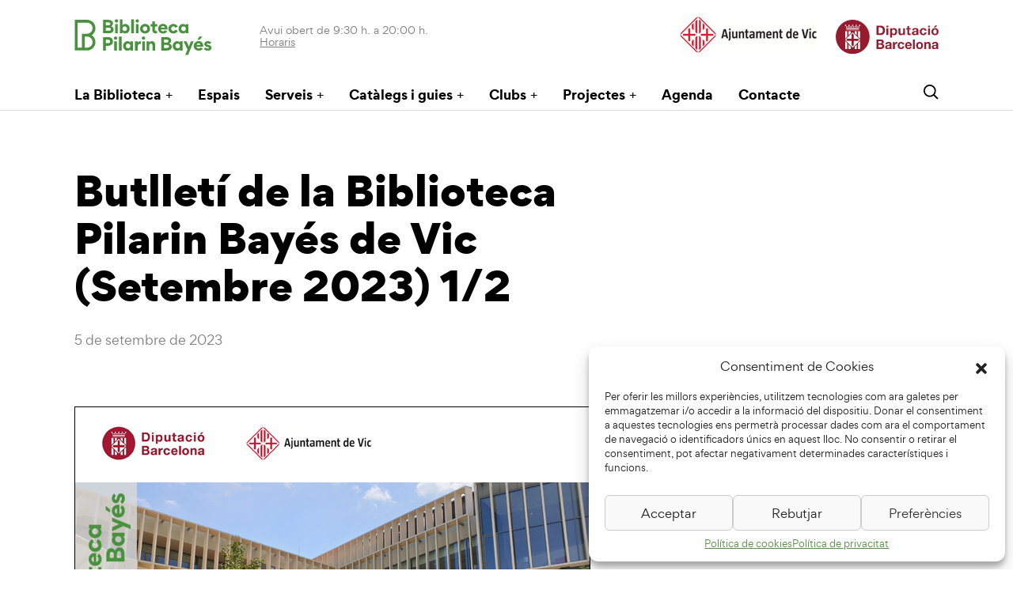

--- FILE ---
content_type: text/html; charset=UTF-8
request_url: https://www.bibliotecapilarinbayes.cat/2023/09/05/butlleti-de-la-biblioteca-pilarin-bayes-de-vic-setembre-2023-1-2/
body_size: 13233
content:
<!DOCTYPE html>
<html lang="ca">
<head>
    <meta charset="UTF-8">
    <meta http-equiv="X-UA-Compatible" content="IE=edge">
    <meta name="viewport" content="width=device-width, initial-scale=1.0">
    <title>Butlletí de la Biblioteca Pilarin Bayés de Vic (Setembre 2023) 1/2 - Biblioteca Pilarin Bayés</title>
    <link rel="icon" href="https://www.bibliotecapilarinbayes.cat/wp-content/themes/bibliotecadevic/images/biblioteca.png">
    <link rel="preconnect" href="https://fonts.googleapis.com">
    <link rel="preconnect" href="https://fonts.gstatic.com" crossorigin>
    <link href="https://fonts.googleapis.com/css2?family=Poppins:wght@400;700;900&display=swap" rel="stylesheet">
    <link href="https://cdn.jsdelivr.net/npm/bootstrap@5.0.2/dist/css/bootstrap.min.css" rel="stylesheet" integrity="sha384-EVSTQN3/azprG1Anm3QDgpJLIm9Nao0Yz1ztcQTwFspd3yD65VohhpuuCOmLASjC" crossorigin="anonymous">
    <!-- Google Tag Manager -->
    <script>(function(w,d,s,l,i){w[l]=w[l]||[];w[l].push({'gtm.start':
    new Date().getTime(),event:'gtm.js'});var f=d.getElementsByTagName(s)[0],
    j=d.createElement(s),dl=l!='dataLayer'?'&l='+l:'';j.async=true;j.src=
    'https://www.googletagmanager.com/gtm.js?id='+i+dl;f.parentNode.insertBefore(j,f);
    })(window,document,'script','dataLayer','GTM-NHDH8D2');</script>
    <!-- End Google Tag Manager -->
    <meta name='robots' content='index, follow, max-image-preview:large, max-snippet:-1, max-video-preview:-1' />

	<!-- This site is optimized with the Yoast SEO plugin v19.2 - https://yoast.com/wordpress/plugins/seo/ -->
	<link rel="canonical" href="https://www.bibliotecapilarinbayes.cat/2023/09/05/butlleti-de-la-biblioteca-pilarin-bayes-de-vic-setembre-2023-1-2/" />
	<meta property="og:locale" content="ca_ES" />
	<meta property="og:type" content="article" />
	<meta property="og:title" content="Butlletí de la Biblioteca Pilarin Bayés de Vic (Setembre 2023) 1/2 - Biblioteca Pilarin Bayés" />
	<meta property="og:url" content="https://www.bibliotecapilarinbayes.cat/2023/09/05/butlleti-de-la-biblioteca-pilarin-bayes-de-vic-setembre-2023-1-2/" />
	<meta property="og:site_name" content="Biblioteca Pilarin Bayés" />
	<meta property="article:published_time" content="2023-09-05T16:46:15+00:00" />
	<meta property="article:modified_time" content="2023-09-05T16:46:16+00:00" />
	<meta property="og:image" content="https://www.bibliotecapilarinbayes.cat/wp-content/uploads/2023/09/butlleti-setembre-1-2023.png" />
	<meta property="og:image:width" content="652" />
	<meta property="og:image:height" content="888" />
	<meta property="og:image:type" content="image/png" />
	<meta name="author" content="Biblioteca de Vic Pilarín Bayés" />
	<meta name="twitter:card" content="summary_large_image" />
	<meta name="twitter:label1" content="Escrit per" />
	<meta name="twitter:data1" content="Biblioteca de Vic Pilarín Bayés" />
	<meta name="twitter:label2" content="Temps estimat de lectura" />
	<meta name="twitter:data2" content="1 minut" />
	<script type="application/ld+json" class="yoast-schema-graph">{"@context":"https://schema.org","@graph":[{"@type":"Organization","@id":"https://www.bibliotecapilarinbayes.cat/#organization","name":"Biblioteca Pilarin Bayés","url":"https://www.bibliotecapilarinbayes.cat/","sameAs":[],"logo":{"@type":"ImageObject","inLanguage":"ca","@id":"https://www.bibliotecapilarinbayes.cat/#/schema/logo/image/","url":"https://www.bibliotecapilarinbayes.cat/wp-content/uploads/2022/07/logo-biblio.png","contentUrl":"https://www.bibliotecapilarinbayes.cat/wp-content/uploads/2022/07/logo-biblio.png","width":924,"height":320,"caption":"Biblioteca Pilarin Bayés"},"image":{"@id":"https://www.bibliotecapilarinbayes.cat/#/schema/logo/image/"}},{"@type":"WebSite","@id":"https://www.bibliotecapilarinbayes.cat/#website","url":"https://www.bibliotecapilarinbayes.cat/","name":"Biblioteca Pilarin Bayés","description":"Pàgina web de la Biblioteca municipal de Vic. Un espai de convivència i relació en constant evolució","publisher":{"@id":"https://www.bibliotecapilarinbayes.cat/#organization"},"potentialAction":[{"@type":"SearchAction","target":{"@type":"EntryPoint","urlTemplate":"https://www.bibliotecapilarinbayes.cat/?s={search_term_string}"},"query-input":"required name=search_term_string"}],"inLanguage":"ca"},{"@type":"ImageObject","inLanguage":"ca","@id":"https://www.bibliotecapilarinbayes.cat/2023/09/05/butlleti-de-la-biblioteca-pilarin-bayes-de-vic-setembre-2023-1-2/#primaryimage","url":"https://www.bibliotecapilarinbayes.cat/wp-content/uploads/2023/09/butlleti-setembre-1-2023.png","contentUrl":"https://www.bibliotecapilarinbayes.cat/wp-content/uploads/2023/09/butlleti-setembre-1-2023.png","width":652,"height":888},{"@type":"WebPage","@id":"https://www.bibliotecapilarinbayes.cat/2023/09/05/butlleti-de-la-biblioteca-pilarin-bayes-de-vic-setembre-2023-1-2/#webpage","url":"https://www.bibliotecapilarinbayes.cat/2023/09/05/butlleti-de-la-biblioteca-pilarin-bayes-de-vic-setembre-2023-1-2/","name":"Butlletí de la Biblioteca Pilarin Bayés de Vic (Setembre 2023) 1/2 - Biblioteca Pilarin Bayés","isPartOf":{"@id":"https://www.bibliotecapilarinbayes.cat/#website"},"primaryImageOfPage":{"@id":"https://www.bibliotecapilarinbayes.cat/2023/09/05/butlleti-de-la-biblioteca-pilarin-bayes-de-vic-setembre-2023-1-2/#primaryimage"},"datePublished":"2023-09-05T16:46:15+00:00","dateModified":"2023-09-05T16:46:16+00:00","breadcrumb":{"@id":"https://www.bibliotecapilarinbayes.cat/2023/09/05/butlleti-de-la-biblioteca-pilarin-bayes-de-vic-setembre-2023-1-2/#breadcrumb"},"inLanguage":"ca","potentialAction":[{"@type":"ReadAction","target":["https://www.bibliotecapilarinbayes.cat/2023/09/05/butlleti-de-la-biblioteca-pilarin-bayes-de-vic-setembre-2023-1-2/"]}]},{"@type":"BreadcrumbList","@id":"https://www.bibliotecapilarinbayes.cat/2023/09/05/butlleti-de-la-biblioteca-pilarin-bayes-de-vic-setembre-2023-1-2/#breadcrumb","itemListElement":[{"@type":"ListItem","position":1,"name":"Notícies","item":"https://www.bibliotecapilarinbayes.cat/blog/"},{"@type":"ListItem","position":2,"name":"Butlletí de la Biblioteca Pilarin Bayés de Vic (Setembre 2023) 1/2"}]},{"@type":"Article","@id":"https://www.bibliotecapilarinbayes.cat/2023/09/05/butlleti-de-la-biblioteca-pilarin-bayes-de-vic-setembre-2023-1-2/#article","isPartOf":{"@id":"https://www.bibliotecapilarinbayes.cat/2023/09/05/butlleti-de-la-biblioteca-pilarin-bayes-de-vic-setembre-2023-1-2/#webpage"},"author":{"name":"Biblioteca de Vic Pilarín Bayés","@id":"https://www.bibliotecapilarinbayes.cat/#/schema/person/7c3925b87532e08a102425e0ec4ca877"},"headline":"Butlletí de la Biblioteca Pilarin Bayés de Vic (Setembre 2023) 1/2","datePublished":"2023-09-05T16:46:15+00:00","dateModified":"2023-09-05T16:46:16+00:00","mainEntityOfPage":{"@id":"https://www.bibliotecapilarinbayes.cat/2023/09/05/butlleti-de-la-biblioteca-pilarin-bayes-de-vic-setembre-2023-1-2/#webpage"},"wordCount":10,"commentCount":0,"publisher":{"@id":"https://www.bibliotecapilarinbayes.cat/#organization"},"image":{"@id":"https://www.bibliotecapilarinbayes.cat/2023/09/05/butlleti-de-la-biblioteca-pilarin-bayes-de-vic-setembre-2023-1-2/#primaryimage"},"thumbnailUrl":"https://www.bibliotecapilarinbayes.cat/wp-content/uploads/2023/09/butlleti-setembre-1-2023.png","keywords":["Activitats","Butlletí de la Biblioteca Pilarin Bayés de Vic (Setembre 2023) 1/2","Notícies","Novetats"],"articleSection":["Butlletí de la Biblioteca Pilarin Bayés","Notícies"],"inLanguage":"ca"},{"@type":"Person","@id":"https://www.bibliotecapilarinbayes.cat/#/schema/person/7c3925b87532e08a102425e0ec4ca877","name":"Biblioteca de Vic Pilarín Bayés","image":{"@type":"ImageObject","inLanguage":"ca","@id":"https://www.bibliotecapilarinbayes.cat/#/schema/person/image/","url":"https://secure.gravatar.com/avatar/96df8a27b696691551b1a764ff38783a?s=96&d=mm&r=g","contentUrl":"https://secure.gravatar.com/avatar/96df8a27b696691551b1a764ff38783a?s=96&d=mm&r=g","caption":"Biblioteca de Vic Pilarín Bayés"},"url":"https://www.bibliotecapilarinbayes.cat/author/pratccdiba-cat/"}]}</script>
	<!-- / Yoast SEO plugin. -->


<link rel='dns-prefetch' href='//s.w.org' />
<script type="text/javascript">
window._wpemojiSettings = {"baseUrl":"https:\/\/s.w.org\/images\/core\/emoji\/14.0.0\/72x72\/","ext":".png","svgUrl":"https:\/\/s.w.org\/images\/core\/emoji\/14.0.0\/svg\/","svgExt":".svg","source":{"concatemoji":"https:\/\/www.bibliotecapilarinbayes.cat\/wp-includes\/js\/wp-emoji-release.min.js?ver=6.0"}};
/*! This file is auto-generated */
!function(e,a,t){var n,r,o,i=a.createElement("canvas"),p=i.getContext&&i.getContext("2d");function s(e,t){var a=String.fromCharCode,e=(p.clearRect(0,0,i.width,i.height),p.fillText(a.apply(this,e),0,0),i.toDataURL());return p.clearRect(0,0,i.width,i.height),p.fillText(a.apply(this,t),0,0),e===i.toDataURL()}function c(e){var t=a.createElement("script");t.src=e,t.defer=t.type="text/javascript",a.getElementsByTagName("head")[0].appendChild(t)}for(o=Array("flag","emoji"),t.supports={everything:!0,everythingExceptFlag:!0},r=0;r<o.length;r++)t.supports[o[r]]=function(e){if(!p||!p.fillText)return!1;switch(p.textBaseline="top",p.font="600 32px Arial",e){case"flag":return s([127987,65039,8205,9895,65039],[127987,65039,8203,9895,65039])?!1:!s([55356,56826,55356,56819],[55356,56826,8203,55356,56819])&&!s([55356,57332,56128,56423,56128,56418,56128,56421,56128,56430,56128,56423,56128,56447],[55356,57332,8203,56128,56423,8203,56128,56418,8203,56128,56421,8203,56128,56430,8203,56128,56423,8203,56128,56447]);case"emoji":return!s([129777,127995,8205,129778,127999],[129777,127995,8203,129778,127999])}return!1}(o[r]),t.supports.everything=t.supports.everything&&t.supports[o[r]],"flag"!==o[r]&&(t.supports.everythingExceptFlag=t.supports.everythingExceptFlag&&t.supports[o[r]]);t.supports.everythingExceptFlag=t.supports.everythingExceptFlag&&!t.supports.flag,t.DOMReady=!1,t.readyCallback=function(){t.DOMReady=!0},t.supports.everything||(n=function(){t.readyCallback()},a.addEventListener?(a.addEventListener("DOMContentLoaded",n,!1),e.addEventListener("load",n,!1)):(e.attachEvent("onload",n),a.attachEvent("onreadystatechange",function(){"complete"===a.readyState&&t.readyCallback()})),(e=t.source||{}).concatemoji?c(e.concatemoji):e.wpemoji&&e.twemoji&&(c(e.twemoji),c(e.wpemoji)))}(window,document,window._wpemojiSettings);
</script>
<style type="text/css">
img.wp-smiley,
img.emoji {
	display: inline !important;
	border: none !important;
	box-shadow: none !important;
	height: 1em !important;
	width: 1em !important;
	margin: 0 0.07em !important;
	vertical-align: -0.1em !important;
	background: none !important;
	padding: 0 !important;
}
</style>
	<link rel='stylesheet' id='wp-block-library-css'  href='https://www.bibliotecapilarinbayes.cat/wp-includes/css/dist/block-library/style.min.css?ver=6.0' type='text/css' media='all' />
<style id='global-styles-inline-css' type='text/css'>
body{--wp--preset--color--black: #000000;--wp--preset--color--cyan-bluish-gray: #abb8c3;--wp--preset--color--white: #ffffff;--wp--preset--color--pale-pink: #f78da7;--wp--preset--color--vivid-red: #cf2e2e;--wp--preset--color--luminous-vivid-orange: #ff6900;--wp--preset--color--luminous-vivid-amber: #fcb900;--wp--preset--color--light-green-cyan: #7bdcb5;--wp--preset--color--vivid-green-cyan: #00d084;--wp--preset--color--pale-cyan-blue: #8ed1fc;--wp--preset--color--vivid-cyan-blue: #0693e3;--wp--preset--color--vivid-purple: #9b51e0;--wp--preset--gradient--vivid-cyan-blue-to-vivid-purple: linear-gradient(135deg,rgba(6,147,227,1) 0%,rgb(155,81,224) 100%);--wp--preset--gradient--light-green-cyan-to-vivid-green-cyan: linear-gradient(135deg,rgb(122,220,180) 0%,rgb(0,208,130) 100%);--wp--preset--gradient--luminous-vivid-amber-to-luminous-vivid-orange: linear-gradient(135deg,rgba(252,185,0,1) 0%,rgba(255,105,0,1) 100%);--wp--preset--gradient--luminous-vivid-orange-to-vivid-red: linear-gradient(135deg,rgba(255,105,0,1) 0%,rgb(207,46,46) 100%);--wp--preset--gradient--very-light-gray-to-cyan-bluish-gray: linear-gradient(135deg,rgb(238,238,238) 0%,rgb(169,184,195) 100%);--wp--preset--gradient--cool-to-warm-spectrum: linear-gradient(135deg,rgb(74,234,220) 0%,rgb(151,120,209) 20%,rgb(207,42,186) 40%,rgb(238,44,130) 60%,rgb(251,105,98) 80%,rgb(254,248,76) 100%);--wp--preset--gradient--blush-light-purple: linear-gradient(135deg,rgb(255,206,236) 0%,rgb(152,150,240) 100%);--wp--preset--gradient--blush-bordeaux: linear-gradient(135deg,rgb(254,205,165) 0%,rgb(254,45,45) 50%,rgb(107,0,62) 100%);--wp--preset--gradient--luminous-dusk: linear-gradient(135deg,rgb(255,203,112) 0%,rgb(199,81,192) 50%,rgb(65,88,208) 100%);--wp--preset--gradient--pale-ocean: linear-gradient(135deg,rgb(255,245,203) 0%,rgb(182,227,212) 50%,rgb(51,167,181) 100%);--wp--preset--gradient--electric-grass: linear-gradient(135deg,rgb(202,248,128) 0%,rgb(113,206,126) 100%);--wp--preset--gradient--midnight: linear-gradient(135deg,rgb(2,3,129) 0%,rgb(40,116,252) 100%);--wp--preset--duotone--dark-grayscale: url('#wp-duotone-dark-grayscale');--wp--preset--duotone--grayscale: url('#wp-duotone-grayscale');--wp--preset--duotone--purple-yellow: url('#wp-duotone-purple-yellow');--wp--preset--duotone--blue-red: url('#wp-duotone-blue-red');--wp--preset--duotone--midnight: url('#wp-duotone-midnight');--wp--preset--duotone--magenta-yellow: url('#wp-duotone-magenta-yellow');--wp--preset--duotone--purple-green: url('#wp-duotone-purple-green');--wp--preset--duotone--blue-orange: url('#wp-duotone-blue-orange');--wp--preset--font-size--small: 13px;--wp--preset--font-size--medium: 20px;--wp--preset--font-size--large: 36px;--wp--preset--font-size--x-large: 42px;}.has-black-color{color: var(--wp--preset--color--black) !important;}.has-cyan-bluish-gray-color{color: var(--wp--preset--color--cyan-bluish-gray) !important;}.has-white-color{color: var(--wp--preset--color--white) !important;}.has-pale-pink-color{color: var(--wp--preset--color--pale-pink) !important;}.has-vivid-red-color{color: var(--wp--preset--color--vivid-red) !important;}.has-luminous-vivid-orange-color{color: var(--wp--preset--color--luminous-vivid-orange) !important;}.has-luminous-vivid-amber-color{color: var(--wp--preset--color--luminous-vivid-amber) !important;}.has-light-green-cyan-color{color: var(--wp--preset--color--light-green-cyan) !important;}.has-vivid-green-cyan-color{color: var(--wp--preset--color--vivid-green-cyan) !important;}.has-pale-cyan-blue-color{color: var(--wp--preset--color--pale-cyan-blue) !important;}.has-vivid-cyan-blue-color{color: var(--wp--preset--color--vivid-cyan-blue) !important;}.has-vivid-purple-color{color: var(--wp--preset--color--vivid-purple) !important;}.has-black-background-color{background-color: var(--wp--preset--color--black) !important;}.has-cyan-bluish-gray-background-color{background-color: var(--wp--preset--color--cyan-bluish-gray) !important;}.has-white-background-color{background-color: var(--wp--preset--color--white) !important;}.has-pale-pink-background-color{background-color: var(--wp--preset--color--pale-pink) !important;}.has-vivid-red-background-color{background-color: var(--wp--preset--color--vivid-red) !important;}.has-luminous-vivid-orange-background-color{background-color: var(--wp--preset--color--luminous-vivid-orange) !important;}.has-luminous-vivid-amber-background-color{background-color: var(--wp--preset--color--luminous-vivid-amber) !important;}.has-light-green-cyan-background-color{background-color: var(--wp--preset--color--light-green-cyan) !important;}.has-vivid-green-cyan-background-color{background-color: var(--wp--preset--color--vivid-green-cyan) !important;}.has-pale-cyan-blue-background-color{background-color: var(--wp--preset--color--pale-cyan-blue) !important;}.has-vivid-cyan-blue-background-color{background-color: var(--wp--preset--color--vivid-cyan-blue) !important;}.has-vivid-purple-background-color{background-color: var(--wp--preset--color--vivid-purple) !important;}.has-black-border-color{border-color: var(--wp--preset--color--black) !important;}.has-cyan-bluish-gray-border-color{border-color: var(--wp--preset--color--cyan-bluish-gray) !important;}.has-white-border-color{border-color: var(--wp--preset--color--white) !important;}.has-pale-pink-border-color{border-color: var(--wp--preset--color--pale-pink) !important;}.has-vivid-red-border-color{border-color: var(--wp--preset--color--vivid-red) !important;}.has-luminous-vivid-orange-border-color{border-color: var(--wp--preset--color--luminous-vivid-orange) !important;}.has-luminous-vivid-amber-border-color{border-color: var(--wp--preset--color--luminous-vivid-amber) !important;}.has-light-green-cyan-border-color{border-color: var(--wp--preset--color--light-green-cyan) !important;}.has-vivid-green-cyan-border-color{border-color: var(--wp--preset--color--vivid-green-cyan) !important;}.has-pale-cyan-blue-border-color{border-color: var(--wp--preset--color--pale-cyan-blue) !important;}.has-vivid-cyan-blue-border-color{border-color: var(--wp--preset--color--vivid-cyan-blue) !important;}.has-vivid-purple-border-color{border-color: var(--wp--preset--color--vivid-purple) !important;}.has-vivid-cyan-blue-to-vivid-purple-gradient-background{background: var(--wp--preset--gradient--vivid-cyan-blue-to-vivid-purple) !important;}.has-light-green-cyan-to-vivid-green-cyan-gradient-background{background: var(--wp--preset--gradient--light-green-cyan-to-vivid-green-cyan) !important;}.has-luminous-vivid-amber-to-luminous-vivid-orange-gradient-background{background: var(--wp--preset--gradient--luminous-vivid-amber-to-luminous-vivid-orange) !important;}.has-luminous-vivid-orange-to-vivid-red-gradient-background{background: var(--wp--preset--gradient--luminous-vivid-orange-to-vivid-red) !important;}.has-very-light-gray-to-cyan-bluish-gray-gradient-background{background: var(--wp--preset--gradient--very-light-gray-to-cyan-bluish-gray) !important;}.has-cool-to-warm-spectrum-gradient-background{background: var(--wp--preset--gradient--cool-to-warm-spectrum) !important;}.has-blush-light-purple-gradient-background{background: var(--wp--preset--gradient--blush-light-purple) !important;}.has-blush-bordeaux-gradient-background{background: var(--wp--preset--gradient--blush-bordeaux) !important;}.has-luminous-dusk-gradient-background{background: var(--wp--preset--gradient--luminous-dusk) !important;}.has-pale-ocean-gradient-background{background: var(--wp--preset--gradient--pale-ocean) !important;}.has-electric-grass-gradient-background{background: var(--wp--preset--gradient--electric-grass) !important;}.has-midnight-gradient-background{background: var(--wp--preset--gradient--midnight) !important;}.has-small-font-size{font-size: var(--wp--preset--font-size--small) !important;}.has-medium-font-size{font-size: var(--wp--preset--font-size--medium) !important;}.has-large-font-size{font-size: var(--wp--preset--font-size--large) !important;}.has-x-large-font-size{font-size: var(--wp--preset--font-size--x-large) !important;}
</style>
<link rel='stylesheet' id='cmplz-general-css'  href='https://www.bibliotecapilarinbayes.cat/wp-content/plugins/complianz-gdpr/assets/css/cookieblocker.min.css?ver=1729001831' type='text/css' media='all' />
<link rel='stylesheet' id='wp-pagenavi-css'  href='https://www.bibliotecapilarinbayes.cat/wp-content/plugins/wp-pagenavi/pagenavi-css.css?ver=2.70' type='text/css' media='all' />
<link rel='stylesheet' id='style-css'  href='https://www.bibliotecapilarinbayes.cat/wp-content/themes/bibliotecadevic/style.css?ver=1729001692' type='text/css' media='all' />
<style id='imh-6310-head-css-inline-css' type='text/css'>
.imh-6310-point-icons{display: none}
</style>
<link rel='stylesheet' id='sib-front-css-css'  href='https://www.bibliotecapilarinbayes.cat/wp-content/plugins/mailin/css/mailin-front.css?ver=6.0' type='text/css' media='all' />
<script type='text/javascript' src='https://www.bibliotecapilarinbayes.cat/wp-includes/js/jquery/jquery.min.js?ver=3.6.0' id='jquery-core-js'></script>
<script type='text/javascript' src='https://www.bibliotecapilarinbayes.cat/wp-includes/js/jquery/jquery-migrate.min.js?ver=3.3.2' id='jquery-migrate-js'></script>
<script type='text/javascript' id='sib-front-js-js-extra'>
/* <![CDATA[ */
var sibErrMsg = {"invalidMail":"Please fill out valid email address","requiredField":"Please fill out required fields","invalidDateFormat":"Please fill out valid date format","invalidSMSFormat":"Please fill out valid phone number"};
var ajax_sib_front_object = {"ajax_url":"https:\/\/www.bibliotecapilarinbayes.cat\/wp-admin\/admin-ajax.php","ajax_nonce":"09df25ebb0","flag_url":"https:\/\/www.bibliotecapilarinbayes.cat\/wp-content\/plugins\/mailin\/img\/flags\/"};
/* ]]> */
</script>
<script type='text/javascript' src='https://www.bibliotecapilarinbayes.cat/wp-content/plugins/mailin/js/mailin-front.js?ver=1727268783' id='sib-front-js-js'></script>
<link rel="https://api.w.org/" href="https://www.bibliotecapilarinbayes.cat/wp-json/" /><link rel="alternate" type="application/json" href="https://www.bibliotecapilarinbayes.cat/wp-json/wp/v2/posts/26251" /><link rel="EditURI" type="application/rsd+xml" title="RSD" href="https://www.bibliotecapilarinbayes.cat/xmlrpc.php?rsd" />
<link rel="wlwmanifest" type="application/wlwmanifest+xml" href="https://www.bibliotecapilarinbayes.cat/wp-includes/wlwmanifest.xml" /> 
<meta name="generator" content="WordPress 6.0" />
<link rel='shortlink' href='https://www.bibliotecapilarinbayes.cat/?p=26251' />
<link rel="alternate" type="application/json+oembed" href="https://www.bibliotecapilarinbayes.cat/wp-json/oembed/1.0/embed?url=https%3A%2F%2Fwww.bibliotecapilarinbayes.cat%2F2023%2F09%2F05%2Fbutlleti-de-la-biblioteca-pilarin-bayes-de-vic-setembre-2023-1-2%2F" />
<meta name="tec-api-version" content="v1"><meta name="tec-api-origin" content="https://www.bibliotecapilarinbayes.cat"><link rel="alternate" href="https://www.bibliotecapilarinbayes.cat/wp-json/tribe/events/v1/" />			<style>.cmplz-hidden {
					display: none !important;
				}</style><script type="text/javascript">
							(function() {
								window.sib ={equeue:[],client_key:"y4ytt9u7qa3c6ejb0iuos0pk"};/* OPTIONAL: email for identify request*/
							window.sib.email_id = "";
							window.sendinblue = {}; for (var j = ['track', 'identify', 'trackLink', 'page'], i = 0; i < j.length; i++) { (function(k) { window.sendinblue[k] = function() { var arg = Array.prototype.slice.call(arguments); (window.sib[k] || function() { var t = {}; t[k] = arg; window.sib.equeue.push(t);})(arg[0], arg[1], arg[2]);};})(j[i]);}var n = document.createElement("script"),i = document.getElementsByTagName("script")[0]; n.type = "text/javascript", n.id = "sendinblue-js", n.async = !0, n.src = "https://sibautomation.com/sa.js?plugin=wordpress&key=" + window.sib.client_key, i.parentNode.insertBefore(n, i), window.sendinblue.page();})();
							</script></head>
<body data-cmplz=1 class="post-template-default single single-post postid-26251 single-format-standard tribe-no-js elementor-default elementor-kit-5">

<!-- Google Tag Manager (noscript) -->
<noscript><iframe src="https://www.googletagmanager.com/ns.html?id=GTM-NHDH8D2"
height="0" width="0" style="display:none;visibility:hidden"></iframe></noscript>
<!-- End Google Tag Manager (noscript) -->

<header class="site-header">
    <div class='container-lg'>
        <div class="row">
            <div class="col-auto">
                <div class="logo">
                    <a href="https://www.bibliotecapilarinbayes.cat/"><img src="https://www.bibliotecapilarinbayes.cat/wp-content/themes/bibliotecadevic/images/logo.svg" alt="Logo"/></a>
                </div>
            </div>
            <div class="col-auto me-auto">
                
                <div class="schedule">
                    Avui obert de 9:30 h. a 20:00 h.                    <br><a href="https://www.bibliotecapilarinbayes.cat/contacte/">Horaris</a>
                </div>
            </div>
            <div class="col ms-auto">
                <div class="header-logos">
                    <a href="https://www.vic.cat/" target="_blank"><img class="logo-council" src="https://www.bibliotecapilarinbayes.cat/wp-content/themes/bibliotecadevic/images/ajuntament.png" alt="Logo-council"/></a>
                    <a href="https://www.diba.cat/" target="_blank"><img class="logo-diba" src="https://www.bibliotecapilarinbayes.cat/wp-content/themes/bibliotecadevic/images/logo-diba.svg"></a>
                </div>
            </div>
        </div>
        <div class="row">
            <div class="col-auto">
                <div class="menu-top-bar-container"><ul id="menu-top-bar" class="top-bar"><li id="menu-item-21084" class="menu-item menu-item-type-post_type menu-item-object-page menu-item-has-children menu-item-21084"><a href="https://www.bibliotecapilarinbayes.cat/la-biblioteca/">La Biblioteca</a>
<div class='sub-menu'><div class='container-lg'><ul>
	<li id="menu-item-21425" class="menu-item menu-item-type-post_type menu-item-object-page menu-item-21425"><a href="https://www.bibliotecapilarinbayes.cat/la-biblioteca/">Presentació</a></li>
	<li id="menu-item-21420" class="menu-item menu-item-type-post_type menu-item-object-page menu-item-21420"><a href="https://www.bibliotecapilarinbayes.cat/la-biblioteca/ledifici/">L’edifici</a></li>
	<li id="menu-item-24827" class="menu-item menu-item-type-post_type menu-item-object-page menu-item-24827"><a href="https://www.bibliotecapilarinbayes.cat/equip/">L&#8217;equip</a></li>
	<li id="menu-item-22591" class="menu-item menu-item-type-post_type menu-item-object-page menu-item-22591"><a href="https://www.bibliotecapilarinbayes.cat/fons/">Fons</a></li>
	<li id="menu-item-21421" class="menu-item menu-item-type-post_type menu-item-object-page menu-item-21421"><a href="https://www.bibliotecapilarinbayes.cat/preguntes-frequents/">Preguntes freqüents</a></li>
	<li id="menu-item-46" class="menu-item menu-item-type-post_type menu-item-object-page current_page_parent menu-item-46"><a href="https://www.bibliotecapilarinbayes.cat/blog/">Notícies</a></li>
</ul></div></div>
</li>
<li id="menu-item-48" class="menu-item menu-item-type-post_type menu-item-object-page menu-item-48"><a href="https://www.bibliotecapilarinbayes.cat/espais/">Espais</a></li>
<li id="menu-item-22157" class="menu-item menu-item-type-custom menu-item-object-custom menu-item-has-children menu-item-22157"><a href="#">Serveis</a>
<div class='sub-menu'><div class='container-lg'><ul>
	<li id="menu-item-22418" class="menu-item menu-item-type-post_type menu-item-object-page menu-item-22418"><a href="https://www.bibliotecapilarinbayes.cat/informacio-i-consulta/">Informació i consulta</a></li>
	<li id="menu-item-21598" class="menu-item menu-item-type-post_type menu-item-object-page menu-item-21598"><a href="https://www.bibliotecapilarinbayes.cat/fes-te-el-carnet-de-biblioteca/">Fes-te el carnet de biblioteca</a></li>
	<li id="menu-item-21602" class="menu-item menu-item-type-post_type menu-item-object-page menu-item-21602"><a href="https://www.bibliotecapilarinbayes.cat/prestecs/">Préstec</a></li>
	<li id="menu-item-22420" class="menu-item menu-item-type-post_type menu-item-object-page menu-item-22420"><a href="https://www.bibliotecapilarinbayes.cat/gestions-en-linia/">Gestions en línia</a></li>
	<li id="menu-item-22419" class="menu-item menu-item-type-post_type menu-item-object-page menu-item-22419"><a href="https://www.bibliotecapilarinbayes.cat/ebibliocat-biblioteca-digital/">eBiblioCAT. Biblioteca Digital</a></li>
	<li id="menu-item-22421" class="menu-item menu-item-type-post_type menu-item-object-page menu-item-22421"><a href="https://www.bibliotecapilarinbayes.cat/visites-guiades/">Visites guiades</a></li>
	<li id="menu-item-22422" class="menu-item menu-item-type-post_type menu-item-object-page menu-item-22422"><a href="https://www.bibliotecapilarinbayes.cat/internet-i-reserva-dordinadors/">Internet i reserva d’ordinadors</a></li>
	<li id="menu-item-21596" class="menu-item menu-item-type-post_type menu-item-object-page menu-item-21596"><a href="https://www.bibliotecapilarinbayes.cat/certificat-actic/">Certificat ACTIC</a></li>
	<li id="menu-item-21595" class="menu-item menu-item-type-post_type menu-item-object-page menu-item-21595"><a href="https://www.bibliotecapilarinbayes.cat/recursos-en-linia/">Recursos en línia</a></li>
	<li id="menu-item-22423" class="menu-item menu-item-type-post_type menu-item-object-page menu-item-22423"><a href="https://www.bibliotecapilarinbayes.cat/foment-lectura/">Foment de la lectura</a></li>
	<li id="menu-item-22426" class="menu-item menu-item-type-post_type menu-item-object-page menu-item-22426"><a href="https://www.bibliotecapilarinbayes.cat/sales-de-treball-i-reunions/">Sales de treball i reunions</a></li>
</ul></div></div>
</li>
<li id="menu-item-28719" class="menu-item menu-item-type-post_type menu-item-object-page menu-item-has-children menu-item-28719"><a href="https://www.bibliotecapilarinbayes.cat/catalegs/">Catàlegs i guies</a>
<div class='sub-menu'><div class='container-lg'><ul>
	<li id="menu-item-28720" class="menu-item menu-item-type-custom menu-item-object-custom menu-item-28720"><a href="https://aladi.diba.cat/search~S122*cat">Aladí (Vic)</a></li>
	<li id="menu-item-28721" class="menu-item menu-item-type-custom menu-item-object-custom menu-item-28721"><a href="https://atena.biblioteques.cat/">Atena (Biblioteques públiques de Catalunya)</a></li>
	<li id="menu-item-28722" class="menu-item menu-item-type-custom menu-item-object-custom menu-item-28722"><a href="https://biblioteca.ebiblio.cat/?locale=ca#indice">Biblio Digital</a></li>
	<li id="menu-item-32413" class="menu-item menu-item-type-post_type menu-item-object-page menu-item-32413"><a href="https://www.bibliotecapilarinbayes.cat/elementor-23801/">Guies de lectura infantil i juvenil</a></li>
	<li id="menu-item-33017" class="menu-item menu-item-type-post_type menu-item-object-page menu-item-33017"><a href="https://www.bibliotecapilarinbayes.cat/guies-de-videojocs/">Guies de videojocs</a></li>
	<li id="menu-item-33000" class="menu-item menu-item-type-post_type menu-item-object-page menu-item-33000"><a href="https://www.bibliotecapilarinbayes.cat/cataleg-de-jocs-de-taula/">Catàleg de jocs de taula</a></li>
</ul></div></div>
</li>
<li id="menu-item-28727" class="menu-item menu-item-type-post_type menu-item-object-page menu-item-has-children menu-item-28727"><a href="https://www.bibliotecapilarinbayes.cat/28723-2/">Clubs</a>
<div class='sub-menu'><div class='container-lg'><ul>
	<li id="menu-item-28730" class="menu-item menu-item-type-post_type menu-item-object-page menu-item-28730"><a href="https://www.bibliotecapilarinbayes.cat/clubs-de-lectura/">Clubs de lectura</a></li>
	<li id="menu-item-28733" class="menu-item menu-item-type-post_type menu-item-object-page menu-item-28733"><a href="https://www.bibliotecapilarinbayes.cat/clubs-descolta/">Clubs d’escolta</a></li>
	<li id="menu-item-28736" class="menu-item menu-item-type-post_type menu-item-object-page menu-item-28736"><a href="https://www.bibliotecapilarinbayes.cat/clubs-de-cinema/">Clubs de cinema</a></li>
	<li id="menu-item-28748" class="menu-item menu-item-type-post_type menu-item-object-page menu-item-28748"><a href="https://www.bibliotecapilarinbayes.cat/club-descriptura/">Club d’escriptura</a></li>
	<li id="menu-item-28747" class="menu-item menu-item-type-post_type menu-item-object-page menu-item-28747"><a href="https://www.bibliotecapilarinbayes.cat/club-del-videojoc/">Club del videojoc</a></li>
	<li id="menu-item-28749" class="menu-item menu-item-type-post_type menu-item-object-page menu-item-28749"><a href="https://www.bibliotecapilarinbayes.cat/altres-clubs/">Altres clubs</a></li>
	<li id="menu-item-30355" class="menu-item menu-item-type-post_type menu-item-object-page menu-item-30355"><a href="https://www.bibliotecapilarinbayes.cat/llibreries-de-vic/">Clubs de lectura de les llibreries de Vic</a></li>
</ul></div></div>
</li>
<li id="menu-item-28695" class="menu-item menu-item-type-post_type menu-item-object-page menu-item-has-children menu-item-28695"><a href="https://www.bibliotecapilarinbayes.cat/projectes/">Projectes</a>
<div class='sub-menu'><div class='container-lg'><ul>
	<li id="menu-item-28700" class="menu-item menu-item-type-post_type menu-item-object-page menu-item-28700"><a href="https://www.bibliotecapilarinbayes.cat/projectes/biblioteca-humana/">Biblioteca Humana</a></li>
	<li id="menu-item-32404" class="menu-item menu-item-type-post_type menu-item-object-page menu-item-32404"><a href="https://www.bibliotecapilarinbayes.cat/projectes/musica-al-carrer/">Música al carrer</a></li>
	<li id="menu-item-33873" class="menu-item menu-item-type-post_type menu-item-object-page menu-item-33873"><a href="https://www.bibliotecapilarinbayes.cat/projectes/jornadesbpb/">Jornades BPB</a></li>
	<li id="menu-item-33974" class="menu-item menu-item-type-post_type menu-item-object-page menu-item-33974"><a href="https://www.bibliotecapilarinbayes.cat/projectes/biblioteca-amiga/">Biblioteca amiga</a></li>
	<li id="menu-item-28696" class="menu-item menu-item-type-post_type menu-item-object-post menu-item-28696"><a href="https://www.bibliotecapilarinbayes.cat/2022/12/16/videojocs-a-la-biblioteca-pilarin-bayes-de-vic/">Videojocs a la biblioteca</a></li>
	<li id="menu-item-32175" class="menu-item menu-item-type-custom menu-item-object-custom menu-item-32175"><a href="https://www.vic.cat/serveis/cultura/cultura/pla-de-lectura-municipal-de-vic">Pla de Lectura Municipal de Vic</a></li>
</ul></div></div>
</li>
<li id="menu-item-21208" class="menu-item menu-item-type-custom menu-item-object-custom menu-item-21208"><a href="/agenda">Agenda</a></li>
<li id="menu-item-50" class="menu-item menu-item-type-post_type menu-item-object-page menu-item-50"><a href="https://www.bibliotecapilarinbayes.cat/contacte/">Contacte</a></li>
</ul></div>            </div>
            <div class="col-auto ms-auto">
                <div class="icons">
                                        <!-- <a href="https://www.bibliotecapilarinbayes.cat/" class="search-btn"><img class="search" src="https://www.bibliotecapilarinbayes.cat/wp-content/themes/bibliotecadevic/images/search.svg" alt="Search"/></a> -->
                    <a class="search-button" target="_blank" title="Search">
                        <img class="search" src="https://www.bibliotecapilarinbayes.cat/wp-content/themes/bibliotecadevic/images/search.svg" alt="Search"/>
                    </a>
                    <button class="menu-toggle"></button>
                </div>
            </div>
        </div>
    </div>

</header>

<!-- <div class="search-input-overlay">
    <div class="search-input-overlay-inner">
        <form role="search" method="get" class="search-form" action="https://www.bibliotecapilarinbayes.cat/">
				<label>
					<span class="screen-reader-text">Cerca:</span>
					<input type="search" class="search-field" placeholder="Cerca &hellip;" value="" name="s" />
				</label>
				<input type="submit" class="search-submit" value="Cerca" />
			</form>    </div>
</div> -->
<div class="search-form-container">
    <div class="container">
        <a class="close-search" target="_blank" title="Close Search">
            <img class="search" src="https://www.bibliotecapilarinbayes.cat/wp-content/themes/bibliotecadevic/images/close.svg"/>
        </a>
        <form role="search" method="get" class="search-form" action="https://www.bibliotecapilarinbayes.cat/">
				<label>
					<span class="screen-reader-text">Cerca:</span>
					<input type="search" class="search-field" placeholder="Cerca &hellip;" value="" name="s" />
				</label>
				<input type="submit" class="search-submit" value="Cerca" />
			</form>    </div>
</div>
<main class="page-wrap">
    <div class="post-content">
                            <div class="container">
                        <div class="row">
                            <div class="col-md-8">
                                <article class="post-thumbnail">
                                    <h2>Butlletí de la Biblioteca Pilarin Bayés de Vic (Setembre 2023) 1/2</h2>
                                    <p class="post-date">
                                        5 de setembre de 2023                                    </p>
                                    <div class="content"> 
<figure class="wp-block-image size-full"><a href="https://www.butlletinsxbm.cat/Butlleti/Butlleti.aspx?But_Id=8591&amp;Bib_Codi=ovi1&amp;email=1F315F185DBCC277F67E9BC16618D27DB8830158F0DC47CEC22EEED1055D56E043C3051396C88D1613AD0BDC6EE4FC198BCE3EE38F95F0688888F15830CF96A3" target="_blank" rel="noreferrer noopener"><img width="652" height="888" src="https://www.bibliotecapilarinbayes.cat/wp-content/uploads/2023/09/butlleti-setembre-1-2023.png" alt="" class="wp-image-26252"/></a></figure>
 </div>
                                                                            <p class="tags"><b>ETIQUETES: </b><a href="https://www.bibliotecapilarinbayes.cat/tag/activitats/">Activitats</a>, <a href="https://www.bibliotecapilarinbayes.cat/tag/butlleti-de-la-biblioteca-pilarin-bayes-de-vic-setembre-2023-1-2/">Butlletí de la Biblioteca Pilarin Bayés de Vic (Setembre 2023) 1/2</a>, <a href="https://www.bibliotecapilarinbayes.cat/tag/noticies/">Notícies</a>, <a href="https://www.bibliotecapilarinbayes.cat/tag/novetats/">Novetats</a>                                    </p>
                                    <!-- <p class="news-back"><a href="https://www.bibliotecapilarinbayes.cat/blog/">&laquo; Totes les notícies</a></p> -->
                                </article>
                            </div>
                        </div>
                    </div>    </div>
</main>
<footer class="site-footer">
    <div class='container'>
        <div class="row">
            <div class="col-md-8">
                <div class="biblio-name">Biblioteca Pilarin Bayés</div>
                <div class="address">Passeig de la Generalitat, 1<br>08500 Vic<br><a href="https://www.bibliotecapilarinbayes.cat/contacte/">Com arribar</a></div>
                <div class="menu-peu-container"><ul id="menu-peu" class="links"><li id="menu-item-21304" class="menu-item menu-item-type-post_type menu-item-object-page menu-item-21304"><a href="https://www.bibliotecapilarinbayes.cat/avis-legal/">Avís legal</a></li>
<li id="menu-item-21302" class="menu-item menu-item-type-post_type menu-item-object-page menu-item-privacy-policy menu-item-21302"><a href="https://www.bibliotecapilarinbayes.cat/politica-de-privacitat/">Política de privacitat</a></li>
<li id="menu-item-30051" class="menu-item menu-item-type-post_type menu-item-object-page menu-item-30051"><a href="https://www.bibliotecapilarinbayes.cat/politica-de-cookies-eu/">Política de cookies</a></li>
<li id="menu-item-21305" class="menu-item menu-item-type-custom menu-item-object-custom menu-item-21305"><a target="_blank" rel="noopener" href="https://www.whads.com/">Disseny web</a></li>
</ul></div>                <p>&nbsp;</p>
            </div>
            <div class="col-md-4 right">
                <div class="phone">
                    <img src="https://www.bibliotecapilarinbayes.cat/wp-content/themes/bibliotecadevic/images/phone.svg" alt="phone"/>
                    <a href="tel:+34938833325">+34 93 883 33 25</a>
                </div>
                                <li id="block-2" class="widget widget_block widget_text">
<p>Col·laboradors:</p>
</li>
<li id="block-3" class="widget widget_block widget_media_image">
<figure class="wp-block-image size-full"><img loading="lazy" width="100" height="71" src="https://www.bibliotecapilarinbayes.cat/wp-content/uploads/2022/06/Quopiam-logo-1.png" alt="" class="wp-image-22766"/></figure>
</li>
                <a type="button" class="btn btn-light button-teaser newsletter" href="https://www.bibliotecapilarinbayes.cat/newsletter/">Subscriu-te al newsletter</a>
                <div class="social-media">
                    <a href="https://www.facebook.com/bibliotecapilarinbayesvic" target="_blank"><img src="https://www.bibliotecapilarinbayes.cat/wp-content/themes/bibliotecadevic/images/facebook.svg" alt="Facebook" height="50" /></a>
                    <a href="https://x.com/BibliotecaVicPB" target="_blank"><img src="https://www.bibliotecapilarinbayes.cat/wp-content/themes/bibliotecadevic/images/x.svg" alt="X" height="50" /></a>
                    <a href="https://www.youtube.com/user/BibliotecaDeVic" target="_blank"><img src="https://www.bibliotecapilarinbayes.cat/wp-content/themes/bibliotecadevic/images/youtube.svg" alt="Youtube" /></a>
                    <a href="https://www.instagram.com/bibliotecadevicpilarinbayes/" target="_blank"><img src="https://www.bibliotecapilarinbayes.cat/wp-content/uploads/2023/04/instagram2.png" alt="Instagram" height="50" /></a>
                </div>
            </div>
        </div>
    </div>
</footer>

		<script>
		( function ( body ) {
			'use strict';
			body.className = body.className.replace( /\btribe-no-js\b/, 'tribe-js' );
		} )( document.body );
		</script>
		
<!-- Consent Management powered by Complianz | GDPR/CCPA Cookie Consent https://wordpress.org/plugins/complianz-gdpr -->
<div id="cmplz-cookiebanner-container"><div class="cmplz-cookiebanner cmplz-hidden banner-1 banner-a optin cmplz-bottom-right cmplz-categories-type-view-preferences" aria-modal="true" data-nosnippet="true" role="dialog" aria-live="polite" aria-labelledby="cmplz-header-1-optin" aria-describedby="cmplz-message-1-optin">
	<div class="cmplz-header">
		<div class="cmplz-logo"></div>
		<div class="cmplz-title" id="cmplz-header-1-optin">Consentiment de Cookies</div>
		<div class="cmplz-close" tabindex="0" role="button" aria-label="Tanca la finestra">
			<svg aria-hidden="true" focusable="false" data-prefix="fas" data-icon="times" class="svg-inline--fa fa-times fa-w-11" role="img" xmlns="http://www.w3.org/2000/svg" viewBox="0 0 352 512"><path fill="currentColor" d="M242.72 256l100.07-100.07c12.28-12.28 12.28-32.19 0-44.48l-22.24-22.24c-12.28-12.28-32.19-12.28-44.48 0L176 189.28 75.93 89.21c-12.28-12.28-32.19-12.28-44.48 0L9.21 111.45c-12.28 12.28-12.28 32.19 0 44.48L109.28 256 9.21 356.07c-12.28 12.28-12.28 32.19 0 44.48l22.24 22.24c12.28 12.28 32.2 12.28 44.48 0L176 322.72l100.07 100.07c12.28 12.28 32.2 12.28 44.48 0l22.24-22.24c12.28-12.28 12.28-32.19 0-44.48L242.72 256z"></path></svg>
		</div>
	</div>

	<div class="cmplz-divider cmplz-divider-header"></div>
	<div class="cmplz-body">
		<div class="cmplz-message" id="cmplz-message-1-optin"><p>Per oferir les millors experiències, utilitzem tecnologies com ara galetes per emmagatzemar i/o accedir a la informació del dispositiu. Donar el consentiment a aquestes tecnologies ens permetrà processar dades com ara el comportament de navegació o identificadors únics en aquest lloc. No consentir o retirar el consentiment, pot afectar negativament determinades característiques i funcions.</p></div>
		<!-- categories start -->
		<div class="cmplz-categories">
			<details class="cmplz-category cmplz-functional" >
				<summary>
						<span class="cmplz-category-header">
							<span class="cmplz-category-title">Funcional</span>
							<span class='cmplz-always-active'>
								<span class="cmplz-banner-checkbox">
									<input type="checkbox"
										   id="cmplz-functional-optin"
										   data-category="cmplz_functional"
										   class="cmplz-consent-checkbox cmplz-functional"
										   size="40"
										   value="1"/>
									<label class="cmplz-label" for="cmplz-functional-optin" tabindex="0"><span class="screen-reader-text">Funcional</span></label>
								</span>
								Sempre actiu							</span>
							<span class="cmplz-icon cmplz-open">
								<svg xmlns="http://www.w3.org/2000/svg" viewBox="0 0 448 512"  height="18" ><path d="M224 416c-8.188 0-16.38-3.125-22.62-9.375l-192-192c-12.5-12.5-12.5-32.75 0-45.25s32.75-12.5 45.25 0L224 338.8l169.4-169.4c12.5-12.5 32.75-12.5 45.25 0s12.5 32.75 0 45.25l-192 192C240.4 412.9 232.2 416 224 416z"/></svg>
							</span>
						</span>
				</summary>
				<div class="cmplz-description">
					<span class="cmplz-description-functional">L'emmagatzematge o accés tècnic és estrictament necessari amb la finalitat legítima de permetre l'ús d'un determinat servei sol·licitat explícitament per l'abonat o usuari, o amb l'única finalitat de realitzar la transmissió d'una comunicació a través d'una xarxa de comunicacions electròniques.</span>
				</div>
			</details>

			<details class="cmplz-category cmplz-preferences" >
				<summary>
						<span class="cmplz-category-header">
							<span class="cmplz-category-title">Preferences</span>
							<span class="cmplz-banner-checkbox">
								<input type="checkbox"
									   id="cmplz-preferences-optin"
									   data-category="cmplz_preferences"
									   class="cmplz-consent-checkbox cmplz-preferences"
									   size="40"
									   value="1"/>
								<label class="cmplz-label" for="cmplz-preferences-optin" tabindex="0"><span class="screen-reader-text">Preferences</span></label>
							</span>
							<span class="cmplz-icon cmplz-open">
								<svg xmlns="http://www.w3.org/2000/svg" viewBox="0 0 448 512"  height="18" ><path d="M224 416c-8.188 0-16.38-3.125-22.62-9.375l-192-192c-12.5-12.5-12.5-32.75 0-45.25s32.75-12.5 45.25 0L224 338.8l169.4-169.4c12.5-12.5 32.75-12.5 45.25 0s12.5 32.75 0 45.25l-192 192C240.4 412.9 232.2 416 224 416z"/></svg>
							</span>
						</span>
				</summary>
				<div class="cmplz-description">
					<span class="cmplz-description-preferences">The technical storage or access is necessary for the legitimate purpose of storing preferences that are not requested by the subscriber or user.</span>
				</div>
			</details>

			<details class="cmplz-category cmplz-statistics" >
				<summary>
						<span class="cmplz-category-header">
							<span class="cmplz-category-title">Estadístiques</span>
							<span class="cmplz-banner-checkbox">
								<input type="checkbox"
									   id="cmplz-statistics-optin"
									   data-category="cmplz_statistics"
									   class="cmplz-consent-checkbox cmplz-statistics"
									   size="40"
									   value="1"/>
								<label class="cmplz-label" for="cmplz-statistics-optin" tabindex="0"><span class="screen-reader-text">Estadístiques</span></label>
							</span>
							<span class="cmplz-icon cmplz-open">
								<svg xmlns="http://www.w3.org/2000/svg" viewBox="0 0 448 512"  height="18" ><path d="M224 416c-8.188 0-16.38-3.125-22.62-9.375l-192-192c-12.5-12.5-12.5-32.75 0-45.25s32.75-12.5 45.25 0L224 338.8l169.4-169.4c12.5-12.5 32.75-12.5 45.25 0s12.5 32.75 0 45.25l-192 192C240.4 412.9 232.2 416 224 416z"/></svg>
							</span>
						</span>
				</summary>
				<div class="cmplz-description">
					<span class="cmplz-description-statistics">L'emmagatzematge o accés tècnic que s'utilitza exclusivament amb finalitats estadístiques.</span>
					<span class="cmplz-description-statistics-anonymous">The technical storage or access that is used exclusively for anonymous statistical purposes. Without a subpoena, voluntary compliance on the part of your Internet Service Provider, or additional records from a third party, information stored or retrieved for this purpose alone cannot usually be used to identify you.</span>
				</div>
			</details>
			<details class="cmplz-category cmplz-marketing" >
				<summary>
						<span class="cmplz-category-header">
							<span class="cmplz-category-title">Màrqueting</span>
							<span class="cmplz-banner-checkbox">
								<input type="checkbox"
									   id="cmplz-marketing-optin"
									   data-category="cmplz_marketing"
									   class="cmplz-consent-checkbox cmplz-marketing"
									   size="40"
									   value="1"/>
								<label class="cmplz-label" for="cmplz-marketing-optin" tabindex="0"><span class="screen-reader-text">Màrqueting</span></label>
							</span>
							<span class="cmplz-icon cmplz-open">
								<svg xmlns="http://www.w3.org/2000/svg" viewBox="0 0 448 512"  height="18" ><path d="M224 416c-8.188 0-16.38-3.125-22.62-9.375l-192-192c-12.5-12.5-12.5-32.75 0-45.25s32.75-12.5 45.25 0L224 338.8l169.4-169.4c12.5-12.5 32.75-12.5 45.25 0s12.5 32.75 0 45.25l-192 192C240.4 412.9 232.2 416 224 416z"/></svg>
							</span>
						</span>
				</summary>
				<div class="cmplz-description">
					<span class="cmplz-description-marketing">L'emmagatzematge tècnic o l'accés són necessaris per crear perfils d'usuari per enviar publicitat o per fer un seguiment de l'usuari en un lloc web o en diversos llocs web amb finalitats de màrqueting similars.</span>
				</div>
			</details>
		</div><!-- categories end -->
			</div>

	<div class="cmplz-links cmplz-information">
		<a class="cmplz-link cmplz-manage-options cookie-statement" href="#" data-relative_url="#cmplz-manage-consent-container">Gestiona les opcions</a>
		<a class="cmplz-link cmplz-manage-third-parties cookie-statement" href="#" data-relative_url="#cmplz-cookies-overview">Gestiona els serveis</a>
		<a class="cmplz-link cmplz-manage-vendors tcf cookie-statement" href="#" data-relative_url="#cmplz-tcf-wrapper">Manage {vendor_count} vendors</a>
		<a class="cmplz-link cmplz-external cmplz-read-more-purposes tcf" target="_blank" rel="noopener noreferrer nofollow" href="https://cookiedatabase.org/tcf/purposes/">Read more about these purposes</a>
			</div>

	<div class="cmplz-divider cmplz-footer"></div>

	<div class="cmplz-buttons">
		<button class="cmplz-btn cmplz-accept">Acceptar</button>
		<button class="cmplz-btn cmplz-deny">Rebutjar</button>
		<button class="cmplz-btn cmplz-view-preferences">Preferències</button>
		<button class="cmplz-btn cmplz-save-preferences">Guardar</button>
		<a class="cmplz-btn cmplz-manage-options tcf cookie-statement" href="#" data-relative_url="#cmplz-manage-consent-container">Preferències</a>
			</div>

	<div class="cmplz-links cmplz-documents">
		<a class="cmplz-link cookie-statement" href="#" data-relative_url="">{title}</a>
		<a class="cmplz-link privacy-statement" href="#" data-relative_url="">{title}</a>
		<a class="cmplz-link impressum" href="#" data-relative_url="">{title}</a>
			</div>

</div>
</div>
					<div id="cmplz-manage-consent" data-nosnippet="true"><button class="cmplz-btn cmplz-hidden cmplz-manage-consent manage-consent-1">Consentiment</button>

</div><script> /* <![CDATA[ */var tribe_l10n_datatables = {"aria":{"sort_ascending":": activate to sort column ascending","sort_descending":": activate to sort column descending"},"length_menu":"Show _MENU_ entries","empty_table":"No data available in table","info":"Showing _START_ to _END_ of _TOTAL_ entries","info_empty":"Showing 0 to 0 of 0 entries","info_filtered":"(filtered from _MAX_ total entries)","zero_records":"No matching records found","search":"Search:","all_selected_text":"All items on this page were selected. ","select_all_link":"Select all pages","clear_selection":"Clear Selection.","pagination":{"all":"All","next":"Seg\u00fcent","previous":"Previous"},"select":{"rows":{"0":"","_":": Selected %d rows","1":": Selected 1 row"}},"datepicker":{"dayNames":["Diumenge","Dilluns","Dimarts","Dimecres","Dijous","Divendres","Dissabte"],"dayNamesShort":["Dg","Dl","Dt","Dc","Dj","Dv","Ds"],"dayNamesMin":["Dg","Dl","Dt","Dc","Dj","Dv","Ds"],"monthNames":["gener","febrer","mar\u00e7","abril","maig","juny","juliol","agost","setembre","octubre","novembre","desembre"],"monthNamesShort":["gener","febrer","mar\u00e7","abril","maig","juny","juliol","agost","setembre","octubre","novembre","desembre"],"monthNamesMin":["gen.","febr.","mar\u00e7","abr.","maig","juny","jul.","ag.","set.","oct.","nov.","des."],"nextText":"Seg\u00fcent","prevText":"Anterior","currentText":"Avui","closeText":"Fet","today":"Avui","clear":"Neteja"}};/* ]]> */ </script><script type='text/javascript' src='https://www.bibliotecapilarinbayes.cat/wp-content/themes/bibliotecadevic/js/vendor/bootstrap.min.js?ver=6.0' id='bootstrap-js'></script>
<script type='text/javascript' id='bibliovic-script-js-before'>
var ADMIN_URL = "https://www.bibliotecapilarinbayes.cat/wp-admin/";
</script>
<script type='text/javascript' src='https://www.bibliotecapilarinbayes.cat/wp-content/themes/bibliotecadevic/js/main.js?ver=1662971973' id='bibliovic-script-js'></script>
<script type='text/javascript' id='cmplz-cookiebanner-js-extra'>
/* <![CDATA[ */
var complianz = {"prefix":"cmplz_","user_banner_id":"1","set_cookies":[],"block_ajax_content":"","banner_version":"20","version":"7.1.0","store_consent":"","do_not_track_enabled":"1","consenttype":"optin","region":"eu","geoip":"","dismiss_timeout":"","disable_cookiebanner":"","soft_cookiewall":"","dismiss_on_scroll":"","cookie_expiry":"365","url":"https:\/\/www.bibliotecapilarinbayes.cat\/wp-json\/complianz\/v1\/","locale":"lang=ca&locale=ca","set_cookies_on_root":"","cookie_domain":"","current_policy_id":"35","cookie_path":"\/","categories":{"statistics":"estad\u00edstiques","marketing":"m\u00e0rqueting"},"tcf_active":"","placeholdertext":"Click to accept {category} cookies and enable this content","css_file":"https:\/\/www.bibliotecapilarinbayes.cat\/wp-content\/uploads\/complianz\/css\/banner-{banner_id}-{type}.css?v=20","page_links":{"eu":{"cookie-statement":{"title":"Pol\u00edtica de cookies","url":"https:\/\/www.bibliotecapilarinbayes.cat\/politica-de-cookies-eu\/"},"privacy-statement":{"title":"Pol\u00edtica de privacitat","url":"https:\/\/www.bibliotecapilarinbayes.cat\/politica-de-privacitat\/"}}},"tm_categories":"1","forceEnableStats":"","preview":"","clean_cookies":"","aria_label":"Click to accept {category} cookies and enable this content"};
/* ]]> */
</script>
<script defer type='text/javascript' src='https://www.bibliotecapilarinbayes.cat/wp-content/plugins/complianz-gdpr/cookiebanner/js/complianz.min.js?ver=1729001831' id='cmplz-cookiebanner-js'></script>
<script type='text/javascript' id='cmplz-cookiebanner-js-after'>
    
		if ('undefined' != typeof window.jQuery) {
			jQuery(document).ready(function ($) {
				$(document).on('elementor/popup/show', () => {
					let rev_cats = cmplz_categories.reverse();
					for (let key in rev_cats) {
						if (rev_cats.hasOwnProperty(key)) {
							let category = cmplz_categories[key];
							if (cmplz_has_consent(category)) {
								document.querySelectorAll('[data-category="' + category + '"]').forEach(obj => {
									cmplz_remove_placeholder(obj);
								});
							}
						}
					}

					let services = cmplz_get_services_on_page();
					for (let key in services) {
						if (services.hasOwnProperty(key)) {
							let service = services[key].service;
							let category = services[key].category;
							if (cmplz_has_service_consent(service, category)) {
								document.querySelectorAll('[data-service="' + service + '"]').forEach(obj => {
									cmplz_remove_placeholder(obj);
								});
							}
						}
					}
				});
			});
		}
    
    
		
			document.addEventListener("cmplz_enable_category", function(consentData) {
				var category = consentData.detail.category;
				var services = consentData.detail.services;
				var blockedContentContainers = [];
				let selectorVideo = '.cmplz-elementor-widget-video-playlist[data-category="'+category+'"],.elementor-widget-video[data-category="'+category+'"]';
				let selectorGeneric = '[data-cmplz-elementor-href][data-category="'+category+'"]';
				for (var skey in services) {
					if (services.hasOwnProperty(skey)) {
						let service = skey;
						selectorVideo +=',.cmplz-elementor-widget-video-playlist[data-service="'+service+'"],.elementor-widget-video[data-service="'+service+'"]';
						selectorGeneric +=',[data-cmplz-elementor-href][data-service="'+service+'"]';
					}
				}
				document.querySelectorAll(selectorVideo).forEach(obj => {
					let elementService = obj.getAttribute('data-service');
					if ( cmplz_is_service_denied(elementService) ) {
						return;
					}
					if (obj.classList.contains('cmplz-elementor-activated')) return;
					obj.classList.add('cmplz-elementor-activated');

					if ( obj.hasAttribute('data-cmplz_elementor_widget_type') ){
						let attr = obj.getAttribute('data-cmplz_elementor_widget_type');
						obj.classList.removeAttribute('data-cmplz_elementor_widget_type');
						obj.classList.setAttribute('data-widget_type', attr);
					}
					if (obj.classList.contains('cmplz-elementor-widget-video-playlist')) {
						obj.classList.remove('cmplz-elementor-widget-video-playlist');
						obj.classList.add('elementor-widget-video-playlist');
					}
					obj.setAttribute('data-settings', obj.getAttribute('data-cmplz-elementor-settings'));
					blockedContentContainers.push(obj);
				});

				document.querySelectorAll(selectorGeneric).forEach(obj => {
					let elementService = obj.getAttribute('data-service');
					if ( cmplz_is_service_denied(elementService) ) {
						return;
					}
					if (obj.classList.contains('cmplz-elementor-activated')) return;

					if (obj.classList.contains('cmplz-fb-video')) {
						obj.classList.remove('cmplz-fb-video');
						obj.classList.add('fb-video');
					}

					obj.classList.add('cmplz-elementor-activated');
					obj.setAttribute('data-href', obj.getAttribute('data-cmplz-elementor-href'));
					blockedContentContainers.push(obj.closest('.elementor-widget'));
				});

				/**
				 * Trigger the widgets in Elementor
				 */
				for (var key in blockedContentContainers) {
					if (blockedContentContainers.hasOwnProperty(key) && blockedContentContainers[key] !== undefined) {
						let blockedContentContainer = blockedContentContainers[key];
						if (elementorFrontend.elementsHandler) {
							elementorFrontend.elementsHandler.runReadyTrigger(blockedContentContainer)
						}
						var cssIndex = blockedContentContainer.getAttribute('data-placeholder_class_index');
						blockedContentContainer.classList.remove('cmplz-blocked-content-container');
						blockedContentContainer.classList.remove('cmplz-placeholder-' + cssIndex);
					}
				}

			});
		
		
</script>
</body>
</html>


--- FILE ---
content_type: text/css
request_url: https://www.bibliotecapilarinbayes.cat/wp-content/themes/bibliotecadevic/style.css?ver=1729001692
body_size: 4672
content:
/*!
Theme Name: Biblioteca de Vic
Author: Whads Media Studio
Description: A theme created for Biblioteca de Vic.
Version: 1.1
*/

html, body, div, span, applet, object, iframe, h1, h2, h3, h4, h5, h6, p, blockquote, pre, a, abbr, acronym, address, big, cite, code, del, dfn, em, img, ins, kbd, q, s, samp, small, strike, strong, sub, sup, tt, var, b, u, i, center, dl, dt, dd, ol, ul, li, fieldset, form, label, legend, table, caption, tbody, tfoot, thead, tr, th, td, article, aside, canvas, details, embed, figure, figcaption, footer, header, hgroup, menu, nav, output, ruby, section, summary, time, mark, audio, video {
	margin: 0;
	padding: 0;
	border: 0;
	font-size: 100%;
	font: inherit;
	vertical-align: baseline;
}
article, aside, details, figcaption, figure, footer, header, hgroup, menu, nav, section {
	display: block;
}
body {
	line-height: 1;
}
ol, ul {
	list-style: none;
}
blockquote, q {
	quotes: none;
}
blockquote:before, blockquote:after, q:before, q:after {
	content: "";
	content: none;
}
table {
	border-collapse: collapse;
	border-spacing: 0;
}
.site-header {
	background: #fff;
	width: 100%;
	border-bottom: 1px solid #ddd;
	box-sizing: border-box;
	z-index: 10;
	position: relative;
	padding-bottom: 10px;
}
.site-header .logo {
	padding: 24px 0 22px 0;
}
.site-header .logo a {
	height: 46px;
}
.site-header .logo a img {
	height: 46px;
	width: auto;
}
.site-header .schedule {
	padding-top: 30px;
	padding-left: 20px;
	color: gray;
	font-size: small;
}
.site-header .schedule a {
	color: gray;
}
.site-header .header-logos {
	padding-top: 20px;
	text-align: right;
}
.site-header .header-logos img {
	transition: .3s ease all;
}
.site-header .header-logos a {
	display: inline-block;
	margin-left: 20px;
}
.site-header .header-logos a:hover img {
	opacity: .7;
}
.site-header .header-logos .logo-diba {
	width: 130px;
	height: auto;
}
.site-header .top-bar {
	list-style-type: none;
	margin: 0;
	padding-top: 15px;
	display: flex;
}
.site-header .top-bar>li {
	padding: 0 1rem;
}
.site-header .top-bar>li a {
	padding: .25rem 0;
	color: #000;
	text-decoration: none;
	font-weight: bold;
	transition: .3s ease color;
}
.site-header .top-bar>li a:hover, .site-header .top-bar>li a.menu-item-focused {
	border-bottom: 3px solid #ccc;
}
.site-header .top-bar>li.current-menu-item>a, .site-header .top-bar>li.current-page-ancestor body.single-tribe_event .site-header .top-bar>li.btn-agenda>a, body.post-type-archive-tribe_events .site-header .top-bar>li.btn-agenda>a {
	border-bottom: 3px solid #000;
}
.site-header .top-bar>li.menu-item-has-children>a:after {
	content: "+";
	margin-left: 5px;
	font-weight: normal;
}
.site-header .top-bar li:first-child {
	padding-left: 0;
}
.site-header .icons {
	padding-top: 10px;
}
.site-header .icons a.user {
	padding-right: 15px;
}
.site-header .icons img {
	vertical-align: middle;
}
.sub-menu {
	display: none;
	position: absolute;
	top: 140px;
	left: 0;
	width: 100%;
	padding: 20px 0;
	background: #fff;
	border-bottom: 1px solid #ddd;
}
.sub-menu .container-lg {
	padding-right: 1.5rem;
	padding-left: 1.5rem;
}
.sub-menu ul li {
	margin-bottom: 10px;
}
.sub-menu ul li.current-menu-item a {
	font-weight: bold !important;
}
.sub-menu ul a {
	font-weight: 400 !important;
	padding: .25rem 0 !important;
}
@media(max-width: 766px) {
	.site-header .top-bar {
	display: block !important;
}
.site-header .top-bar>li.current-menu-item>a, .site-header .top-bar>li.current-page-ancestor>a {
	border-bottom: 0;
	text-decoration: underline;
}
.sub-menu {
	position: static;
	border-bottom: 0;
}
.sub-menu ul {
	columns: 1;
}
.sub-menu ul li.current-menu-item a {
	text-decoration: underline;
}
}@media(min-width: 766px)and (max-width: 992px) {
	.top-bar li a {
	font-size: 14px;
}
}.search-button {
	cursor: pointer;
}
.search-button.mobile {
	height: 25px;
	width: 25px;
	margin-right: 1em;
}
.search-button.mobile svg {
	width: 100%;
	height: 100%}
@media screen and (max-width: 1230px) {
	.search-button {
	display: inline-block;
}
}.search-form-container {
	display: none;
	position: absolute;
	z-index: 2;
	background: #fff;
	width: 100%;
	padding: 5em;
	text-align: center;
	border-bottom: 2px solid #d8d8d8;
}
.search-form-container .close-search {
	position: absolute;
	right: 1em;
	top: 1em;
	width: 2em;
	height: 2em;
	cursor: pointer;
}
.search-form-container .close-search svg {
	width: 100%;
	height: 100%}
.search-form-container .search-submit {
	padding: .45em 1em;
	background-color: #000;
	font-weight: bold;
}
.search-form-container.visible {
	display: block;
}
footer.site-footer {
	bottom: 0;
	width: 100%;
	background: #000;
	color: #fff;
	overflow: hidden;
	padding: 50px 0;
}
footer.site-footer .biblio-name {
	font-weight: bold;
	font-size: larger;
}
footer.site-footer .address {
	font-weight: 400;
	padding-top: 20px;
}
footer.site-footer .address a {
	color: #fff;
}
footer.site-footer .links {
	padding-top: 35px;
	font-size: small;
}
footer.site-footer .links li {
	display: inline-block;
}
footer.site-footer .links li+li:before {
	content: "·";
	color: #fff;
	display: inline-block;
	padding: 0 8px;
}
footer.site-footer .links a {
	text-decoration: none;
	color: #fff;
}
footer.site-footer .links a:hover {
	text-decoration: underline;
}
footer.site-footer .left {
	margin-bottom: 10px;
}
footer.site-footer .right {
	text-align: right;
}
footer.site-footer .right .phone {
	margin-bottom: 20px;
}
footer.site-footer .right .phone img {
	vertical-align: middle;
}
footer.site-footer .right .phone a {
	font-weight: bold;
	padding-left: 10px;
	text-decoration: none;
	color: #fff;
	vertical-align: middle;
	display: inline-block;
}
footer.site-footer .right .schedule {
	font-size: small;
	padding-top: 20px;
}
footer.site-footer .right .social-media a img {
	padding-left: 40px;
	padding-top: 20px;
}
@media screen and (max-width: 767px) {
	.right {
	text-align: left !important;
}
}:root {
	--bs-gutter-x:  1.5rem;
}
@font-face {
	font-family: "gordita";
	src: url("fonts/gordita_black-webfont.woff2") format("woff2"), url("fonts/gordita_black-webfont.woff") format("woff");
	font-weight: 900;
	font-style: normal;
}
@font-face {
	font-family: "gordita";
	src: url("fonts/gordita_bold-webfont.woff2") format("woff2"), url("fonts/gordita_bold-webfont.woff") format("woff");
	font-weight: bold;
	font-style: normal;
}
@font-face {
	font-family: "gordita";
	src: url("fonts/gordita_regular-webfont.woff2") format("woff2"), url("fonts/gordita_regular-webfont.woff") format("woff");
	font-weight: normal;
	font-style: normal;
}
.menu-container {
	background-size: cover;
	background-position: top center;
	color: #fff;
	padding-top: 140px;
	padding-bottom: 140px;
	position: relative;
}
.menu-container .container {
	position: relative;
	z-index: 1;
}
.menu-container .links a {
	display: block;
	text-decoration: none;
	font-size: 40px;
	font-weight: 900;
	color: #fff;
	padding-bottom: 15px;
	transition: .3s ease all;
}
.menu-container .links a:hover {
	color: #fff;
	opacity: .8;
}
@media(max-width: 768px) {
	.menu-container .links a {
	font-size: 30px;
}
}.menu-container p.p {
	text-align: right;
}
.menu-container .button-teaser {
	padding: 10px 20px;
	border-width: 1px;
	border-color: #000;
	border-radius: 30px;
	font-weight: 600;
	color: #000;
	background-color: #fff;
}
.menu-container .button-teaser:hover {
	background: rgba(0, 0, 0, 0);
	color: #fff;
	border-color: #fff;
	text-decoration: none !important;
}
.menu-container .teaser {
	position: fixed;
	top: 50%;
	left: 50%;
	transform: translate(-50%,  -50%);
	z-index: 10000;
	background: rgba(0, 0, 0, .95);
	width: 100%;
	height: 100%;
	display: flex;
	justify-content: center;
	align-items: center;
	visibility: hidden;
	opacity: 0;
}
.menu-container .teaser.active {
	visibility: visible;
	opacity: 1;
}
.menu-container video.center {
	position: relative;
	max-width: 1196px;
	width: 100%;
	outline: none;
}
.menu-container .close {
	position: absolute;
	top: 30px;
	right: 30px;
	cursor: pointer;
	filter: invert(1);
	max-width: 45px;
}
@media(max-width: 991px) {
	.menu-container video.center {
	max-width: 90%}
}.counter-container {
	background-color: #428439;
}
.counter-container .counter {
	display: none;
	text-align: center;
	color: #fff;
}
.counter-container .counter p {
	font-size: 22px;
	font-weight: 700;
	padding-top: 15px;
	padding-bottom: 15px;
}
@keyframes blink {
	50% {
	opacity: 0;
}
}.counter-container .blink {
	animation: blink 2s infinite !important;
}
.menu-container-img {
	position: absolute;
	top: 0;
	left: 0;
	width: 100%;
	height: 100%;
	z-index: 0;
}
.menu-container-img img {
	filter: brightness(0.7);
	display: block;
	width: 100%;
	height: 100%;
	object-fit: cover;
	position: absolute;
	top: 0;
	left: 0;
	opacity: 0;
	transition: opacity .4s ease;
	pointer-events: none;
}
.menu-container-img img.active {
	opacity: 1;
}
.news-content {
	background-color: #eee;
	padding-top: 70px;
	padding-bottom: 80px;
}
.news-content h2 {
	padding-bottom: 50px;
	font-style: normal;
	font-weight: 900 !important;
	font-size: 34px;
}
.news-content .post-thumbnail img {
	width: 100%;
	height: auto;
	aspect-ratio: 4/3;
	object-fit: contain;
	display: block;
	margin-bottom: 20px;
}
.news-content .post-thumbnail h3 {
	font-weight: 900;
	font-size: 24px;
	padding-bottom: 20px;
}
.news-content .post-thumbnail .title-link a {
	font-weight: 900;
	text-decoration: none;
	color: #000;
}
.news-content .post-thumbnail .title-link a:hover {
	text-decoration: underline;
}
.news-content .post-thumbnail p {
	padding-bottom: 20px;
}
@media(max-width: 768px) {
	.news-content .post-thumbnail {
		margin-bottom: 40px;
	}
}
.button-news {
	padding: 10px 20px;
	border-width: 1px;
	border-color: #000;
	border-radius: 30px;
	font-weight: 600;
	background: rgba(0, 0, 0, 0);
	color: #000;
}
.button-news:hover {
	color: #fff;
	background-color: #000;
	text-decoration: none !important;
}
.button-news.full {
	width: 100%;
	margin: 5px 0;
}
.activities-content {
	background: #fff;
}
.activities-content article {
	margin-bottom: 60px;
}
.activities-content .activity-date {
	font-weight: bold;
	font-size: 18px;
}
.clickable {
	cursor: pointer;
}
.clickable a {
	color: #fff !important;
	font-weight: 900 !important;
}
.blog-content {
	padding-top: 70px;
	padding-bottom: 80px;
}
.blog-content h2 {
	padding-bottom: 40px;
	font-style: normal;
	font-weight: 900;
	font-size: 72px;
}
.blog-content .post-date {
	font-size: 16px;
	font-weight: 400;
	color: gray;
	margin-bottom: 20px;
}
.blog-content .cat-buttons {
	margin-bottom: 60px;
}
.blog-content .cat-buttons a {
	font-size: 12px;
}
.blog-content .button-news-active {
	color: #fff !important;
	background-color: #000 !important;
	text-decoration: none !important;
}
.blog-content .cap-first-letter::first-letter {
	text-transform: uppercase;
}
.blog-content .container .row .col-md-3 {
	padding-top: 20px;
}
.blog-content .button-news {
	padding: 10px 20px;
	border-width: 1px;
	border-color: #000;
	border-radius: 30px;
	font-weight: 700;
	background: rgba(0, 0, 0, 0);
	color: #000;
	font-size: 14px;
	line-height: 140%}
.blog-content .button-news:hover {
	color: #fff;
	background-color: #000;
	text-decoration: none !important;
}
.blog-content .button-news a {
	font-size: 14px;
}
.blog-content .post-thumbnail {
	margin-bottom: 4em;
	margin-right: 20px !important;
	line-height: 150%;
}
.blog-content .post-thumbnail h3 {
	font-weight: 900;
	font-size: 34px;
	margin-bottom: 22px;
	line-height: 110%;
}
.blog-content .post-thumbnail h3 a {
	color: #000;
	text-decoration: none;
}
.blog-content .post-thumbnail h3 a:hover {
	text-decoration: underline;
}
.blog-content .post-thumbnail .tags {
	font-size: 14px;
}
.blog-content .post-thumbnail .tags a {
	text-decoration: none;
	color: #000;
}
.blog-content .post-thumbnail .tags a:hover {
	text-decoration: underline;
}
.blog-content .post-thumbnail p {
	padding-bottom: 40px;
}
.blog-content .post-thumbnail p .button {
	margin-top: 0;
}
.blog-content .post-thumbnail img {
	object-fit: contain;
	object-position: top left;
	display: block;
	margin-bottom: 53px;
	max-height: 600px;
}
.blog-content .wp-block-archives-dropdown.wp-block-archives label {
	display: none;
}
.blog-content aside li#block-7 {
	padding-bottom: 20px;
}
.blog-content aside li#block-4 {
	padding-bottom: 20px;
}
.blog-content aside li#block-5 label {
	display: none;
}
.blog-content aside .wp-block-search.wp-block-search__button-inside .wp-block-search__inside-wrapper {
	display: block;
	width: 100%;
	border: 0;
	border-bottom: 1px solid #999;
	background-color: rgba(0, 0, 0, 0);
}
.blog-content aside .wp-block-search.wp-block-search__button-inside .wp-block-search__inside-wrapper .wp-block-search__input {
	background-color: rgba(0, 0, 0, 0);
}
.blog-content aside .wp-block-search__button.has-icon {
	border: 0;
	background-color: rgba(0, 0, 0, 0);
	padding: 0;
}
.blog-content aside select {
	display: block;
	width: 100%;
	border: 0;
	border-bottom: 1px solid #999;
	background-color: rgba(0, 0, 0, 0);
}
.blog-content aside select option {
	color: #999;
}
.btn-infantil {
	display: block;
	width: 100%;
	text-align: center;
	padding: 8px 20px;
	background: #e5e5e5;
	border: 1px solid #000;
	font-weight: bold;
	border-radius: 30px;
	color: #000;
	text-decoration: none;
	margin-bottom: 1rem;
}
.category-infantil-i-juvenil .page-wrap {
	background: #e5e5e5;
}
.category-infantil-i-juvenil .page-wrap .btn-infantil {
	background: #fff;
}
.wp-pagenavi a, .wp-pagenavi span {
	border: 0;
	padding: 3px 8px;
}
.wp-pagenavi a {
	color: #000;
}
.wp-pagenavi a:hover {
	text-decoration: underline;
}
.post-content {
	padding-top: 70px;
	padding-bottom: 80px;
}
.post-content h2 {
	padding-bottom: 30px;
	font-style: normal;
	font-weight: 900;
	font-size: 50px;
}
.post-content .post-date {
	font-size: 16px;
	font-weight: 400;
	color: gray;
}
.post-content .post-thumbnail h3 {
	margin-bottom: 1em;
}
.post-content .post-thumbnail p {
	margin-bottom: 75px;
}
.post-content .post-thumbnail .tags {
	font-size: 14px;
}
.post-content .post-thumbnail .tags a {
	text-decoration: none;
	color: #000;
}
.post-content .post-thumbnail .tags a:hover {
	text-decoration: underline;
}
.post-content .post-thumbnail .content {
	line-height: 150%}
.post-content .post-thumbnail figure {
	display: block;
	margin-left: 0;
	text-align: left !important;
	margin-bottom: 79px;
}
.post-content .post-thumbnail .news-back {
	margin-top: 60px !important;
}
.post-content .post-thumbnail .news-back:hover {
	text-decoration: underline;
}
.post-content .post-thumbnail .news-back a {
	font-weight: bold;
	color: #000;
	text-decoration: none;
}
:root {
	--tec-font-family-sans-serif:  gordita,  sans-serif;
	--tec-color-accent-primary:  #000;
	--tec-color-accent-primary-hover:  #54994a;
	--tec-color-accent-primary-active:  #60b355;
	--tec-color-text-primary:  #000000;
}
.tribe-events-schedule h2 {
	font-size: 22px;
	font-weight: 700;
}
.tribe-events-before-html h1 {
	font-weight: 900;
	font-size: 72px;
	margin-bottom: 2rem;
}
.tribe-events-single-event-title {
	font-weight: 900;
	margin-bottom: 38px;
}
.tribe-common--breakpoint-medium.tribe-events .tribe-events-l-container, #tribe-events-pg-template {
	padding-top: 70px;
}
.event-image {
	max-width: 500px;
	max-height: 300px;
}
.event-category-nav {
	margin-bottom: 4rem !important;
}
.event-category-nav a {
	display: inline-block;
	border: 1px solid #000;
	padding: 6px 16px;
	border-radius: 30px;
	font-size: .75rem;
	margin-right: 10px;
	font-weight: bold;
	margin-bottom: 10px;
}
.event-category-nav a:hover, .event-category-nav a.active {
	background: #000;
	color: #fff;
}
.tribe-common-c-btn.tribe-events-c-search__button {
	border-radius: 30px;
}
.tribe-common-c-btn-border.tribe-events-c-subscribe-dropdown__button {
	border-radius: 30px;
}
.tribe-events-calendar-list__event-featured-image {
	object-fit: cover;
	max-height: 500px;
}
.tribe-events-calendar-list__event-title.tribe-common-h6.tribe-common-h4--min-medium {
	font-size: 34px;
	font-weight: 900;
}
.tribe-events-header {
	display: none !important;
}
.tribe-events-calendar-list__event-date-tag, .tribe-events-calendar-latest-past__event-date-tag, .tribe-events-calendar-list__month-separator {
	display: none !important;
}
.tribe-events-calendar-list-nav.tribe-events-c-nav {
	display: none !important;
}
.tribe-common-l-container.tribe-events-l-container {
	padding-bottom: 30px !important;
}
#tribe-events-pg-template {
	max-width: 1220px;
}
.tribe-events-c-subscribe-dropdown {
	display: none;
}
.button-activity {
	padding: 10px 20px !important;
	border: 1px solid #000 !important;
	border-radius: 30px !important;
	font-weight: 700 !important;
	background: rgba(0, 0, 0, 0) !important;
	color: #000 !important;
	font-size: 14px !important;
	line-height: 140% !important;
}
.button-activity:hover {
	color: #fff !important;
	background-color: #000 !important;
	text-decoration: none !important;
}
.button-activity a {
	font-size: 14px !important;
}
.tribe-events-calendar-list__event-description.tribe-common-b2.tribe-common-a11y-hidden p {
	font-weight: 400;
	font-size: 16px;
}
.tribe-events-calendar-list__event-datetime-wrapper.tribe-common-b2 {
	font-size: 22px !important;
	font-weight: 700 !important;
}
.tribe-events-calendar-list__event-wrapper-divider {
	border-top: 1px solid #d9d9d9 !important;
	padding-top: 66px !important;
	padding-bottom: 66px !important;
}
#tribe-events-footer {
	display: none !important;
}
.tribe-events-schedule.tribe-clearfix {
	margin: 0;
	margin-bottom: 20px;
}
.tribe-events-back a:hover {
	text-decoration: underline;
}
.agenda-title-back {
	font-size: 16px;
	margin-bottom: 40px;
}
.agenda-title-back a {
	color: #000;
	font-weight: 900;
	text-transform: uppercase;
	text-decoration: none;
}
.search-input-overlay {
	display: none;
	position: fixed;
	top: 0;
	left: 0;
	right: 0;
	bottom: 0;
	background-color: #fff;
	z-index: 9;
}
.search-input-overlay-inner {
	max-width: 400px;
	margin: 0 auto;
	position: absolute;
	top: 50%;
	left: 50%;
	transform: translate(-50%,  -50%);
}
.search-form {
	display: flex;
	justify-content: space-between;
}
.search-form label {
	display: block;
	width: 100%;
	margin-right: 10px;
}
.search-field {
	border: 0;
	border-bottom: 1px solid #000;
	padding: 8px 0;
	display: block;
	width: 100%;
	background: rgba(0, 0, 0, 0);
}
.search-field:focus {
	outline: none;
}
.search-submit {
	border: 0;
	background: #000;
	border-radius: 4px;
	color: #fff;
	padding: 0 10px;
}
.query-text {
	font-weight: bold;
}
.search-results h1 {
	font-size: 42px;
	margin-bottom: 2rem;
}
.search-results h1 strong {
	font-weight: 900;
}
.search-result {
	margin-bottom: 2rem;
}
.search-result .search-result-title {
	font-size: 1.5rem;
	margin-bottom: .6rem;
}
.search-result .search-result-title .search-result-title-link:link {
	text-decoration: none;
}
body {
	font-family: gordita, sans-serif;
	color: #000;
	line-height: 1.2;
}
strong, b {
	font-weight: bold;
}
em, i {
	font-style: italic;
}
a {
	color: #000;
}
a:hover {
	color: #000;
}
.page-wrap, .tribe-events-pg-template {
	width: 100%;
	min-height: calc(100vh - 340px);
}
@media(min-width: 1400px) {
	.container, .container-lg, .container-md, .container-sm, .container-xl, .container-xxl {
	max-width: 1220px;
}
}.read-more-link {
	color: #000;
	font-weight: bold;
	text-decoration: none;
}
.read-more-link:hover {
	text-decoration: underline;
}
.menu-toggle {
	display: none;
	width: 20px;
	height: 20px;
	background-color: rgba(0, 0, 0, 0);
	background-size: cover;
	background-image: url("images/menu-icon.svg");
	border: 0;
	margin-left: 10px;
	vertical-align: middle;
}
@media(max-width: 768px) {
	.menu-toggle {
	display: inline-block;
}
.header-logos {
	display: none;
}
.menu-top-bar-container {
	display: none;
	position: absolute;
	top: 140px;
	width: 100%;
	left: 0;
	background: #fff;
	padding: 20px;
	text-align: right;
}
.menu-top-bar-container li {
	margin-bottom: 10px;
}
.counter-container .links a {
	font-size: 28px;
}
.counter-container .counter p {
	font-size: 18px;
}
}@media(max-width: 470px) {
	.site-header .schedule {
	display: none;
}
}@media(max-width: 768px) {
	footer.site-footer .links {
	margin-bottom: 20px;
}
footer.site-footer .links li {
	display: block;
}
footer.site-footer .links li:before {
	display: none !important;
}
}.widget {
	list-style: none;
	padding: 0;
	margin: 0;
}
.wp-block-table td {
	padding: 6px 10px;
}
h1.elementor-heading-title {
	font-weight: 900 !important;
	font-size: 72px !important;
}
@media screen and (max-width: 768px) {
	h1.elementor-heading-title {
	font-size: 48px !important;
}
}.space-image {
	position: relative;
}
.space-image:after {
	pointer-events: none;
	content: "";
	position: absolute;
	bottom: 0;
	left: 0;
	width: 100%;
	height: 50%;
	z-index: 1;
	background: linear-gradient(180deg,  rgba(0,  0,  0,  0) 0%,  rgba(0,  0,  0,  0.2973564426) 100%);
	transition: .3s ease all;
}
.space-image:hover:after {
	transform: translateY(-10px);
}
.elementor-toggle .elementor-toggle-title {
	font-weight: normal !important;
}
.row {
	--bs-gutter-x:  2.5rem;
}
.elementor-column-gap-default>.elementor-column>.elementor-element-populated {
	padding: 20px !important;
}
.elementor-toggle .elementor-tab-title .elementor-toggle-icon {
	margin-right: 6px;
}
label.entry__error.entry__error--primary {
	display: initial;
}
.menu-container .button-teaser.video, .menu-container .button-teaser.newsletter {
	margin-top: 30px;
	margin-right: 30px;
}
@media screen and (min-width: 768px) {
	.menu-container .button-teaser.video {
		float: right;
		margin-right: 0;
	}
}




--- FILE ---
content_type: application/javascript
request_url: https://www.bibliotecapilarinbayes.cat/wp-content/themes/bibliotecadevic/js/main.js?ver=1662971973
body_size: 1650
content:
function counter() {
    // Set the date we're counting down to
    var countDownDate = new Date("Oct 07, 2022 20:00:00").getTime();
    function interval() {
        // Get today's date and time
        var now = new Date().getTime();
                
        // Find the distance between now and the count down date
        var distance = countDownDate - now;
        
        // If the count down is over, write some text 
        if (distance < 0) {
            clearInterval(x);
        } else {
            // Time calculations for days, hours, minutes and seconds
            var days = Math.floor(distance / (1000 * 60 * 60 * 24));
            var hours = Math.floor((distance % (1000 * 60 * 60 * 24)) / (1000 * 60 * 60));
            var minutes = Math.floor((distance % (1000 * 60 * 60)) / (1000 * 60));
            var seconds = Math.floor((distance % (1000 * 60)) / 1000);
                
            // Output the result in an element with id="demo"
            document.getElementById("counter").innerHTML = "OBRIM EL 7 D'OCTUBRE - Falten: " + days + " dies, " + hours + " hores i " + minutes + " minuts";
        }
    }
    interval()
    // Update the count down every 1 second
    var x = setInterval(interval(), 1000);
}

jQuery(function($){

    if (document.getElementById("counter")) {
        counter()
        $(".counter").fadeIn()
    }

    $(".menu-toggle").on("click",function(e){
        e.preventDefault();
        $(".menu-top-bar-container").slideToggle();
    })

    /**
	 * Open submenu
	 */ 
    $('.menu-item-has-children > a').on('click', function(e) {
        e.preventDefault();
    })
	$('.menu-item-has-children > a').on('mouseenter', function(e) {
        $('.sub-menu').stop().slideUp();
        $(".menu-item-focused").removeClass("menu-item-focused");
		$(this).next().stop().slideDown();
        $(this).addClass("menu-item-focused");
		e.preventDefault();
	});
    $('.top-bar > .menu-item:not(.menu-item-has-children) > a').on("mouseenter",function() {
        $('.sub-menu').slideUp();
        $(".menu-item-focused").removeClass("menu-item-focused");
    })
	$('.sub-menu').on('mouseleave', function(e) {
		$(this).stop().slideUp();
		e.preventDefault();
        $(".menu-item-focused").removeClass("menu-item-focused");
	});

    $(".search-btn").on("click",function(e){
        e.preventDefault();
        $("body").toggleClass('search-expanded');
        $(".search-input-overlay").fadeToggle();
        $(".search-field").focus();
    })

    $(".menu-container .links a").on("mouseenter",function(e){
        var slide = $(this).attr('data-slide');
        $(".menu-container-img img.active").removeClass("active");
        $(".menu-container-img img[data-slide='"+slide+"']").addClass("active");
    })

    $(".menu-container .links a").on("mouseleave",function(e){
        $(".menu-container-img img.active").removeClass("active");
    })

    $(".clickable").on("click",function(e){
        e.preventDefault();
        var href = $(this).find('a').attr("href");
        var target = $(this).find('a').attr("target");
        if (href) {
            window.open(href, target);
        }
    })

    /**
	 * Infinite scroll load posts
	 */
	if($('.post-timeline').length) {
		var count = 2;
		var total = $(".post-timeline").attr('data-total');
		var action = $(".post-timeline").attr('data-action');
		var value = $(".post-timeline").attr('data-value');
		$(window).scroll(function(){
			if ($(window).scrollTop() == $(document).height() - $(window).height() ){
				if (count > total) {
					return false;
				} else {
					loadArticle(count,action,value);
				}
				count++;
			}
		});
		function loadArticle(pageNumber,action=null,value=null) {

			$('a#inifiniteLoader').show('fast');
            $.ajax({
                url: ADMIN_URL+"admin-ajax.php",
                type:'POST',
                data: "action=infinite_scroll&page_no="+ pageNumber + '&what='+action+'&value='+value,
                success: function (html) {
                    $('a#inifiniteLoader').hide('1000');
                    $(".post-timeline").append(html);
                }
            });
			return false;
		}
	}

})

var teaser = document.querySelector(".teaser");
var video = document.querySelector("video");

function playVid() {
    video.currentTime = 0;
    if (teaser.classList.contains('active')) {
        video.pause();
    } else {
        video.play();
    }
    teaser.classList.toggle("active");
} 

jQuery(document).ready(function () {
    var $ = jQuery;
    var $searchForm = $(".search-form-container");
    var $searchField = $searchForm.find(".search-field");

    $("body").on("click",".search-button",function(e) {
        e.preventDefault()
        if($searchForm.hasClass("visible")) {
            $searchField.val("");
        }
        $searchForm.toggleClass("visible");
    })

    $("body").on("click", ".close-search", function (e) {
        e.preventDefault()
        $searchForm.removeClass("visible");
        $searchField.val("");
    })

})


--- FILE ---
content_type: image/svg+xml
request_url: https://www.bibliotecapilarinbayes.cat/wp-content/themes/bibliotecadevic/images/logo-diba.svg
body_size: 12918
content:
<?xml version="1.0" encoding="utf-8"?>
<svg viewBox="651.542 60.583 245.868 80.875" xmlns="http://www.w3.org/2000/svg">
  <defs>
    <clipPath id="clippath0" transform="">
      <path d="M 0 80.875 L 245.868 80.875 L 245.868 0 L 0 0 Z" style="fill: none; clip-rule: nonzero;"/>
    </clipPath>
  </defs>
  <g transform="matrix(1, 0, 0, -1, 651.542419, 141.458435)">
    <g transform="">
      <path d="M 0 80.875 L 245.868 80.875 L 245.868 0 L 0 0 Z" style="fill: none;"/>
    </g>
    <g style="clip-path: url(#clippath0);">
      <g transform="translate(102.3916 48.8281)">
        <path d="M 0 0 L 4.499 0 C 7.425 0 10.222 1.746 10.222 6.68 C 10.222 11.176 8.616 14.051 3.593 14.051 L 0 14.051 Z M -5.047 18.164 L 4.851 18.164 C 10.796 18.164 15.272 14.547 15.272 7.152 C 15.272 0.687 11.862 -4.125 4.851 -4.125 L -5.047 -4.125 Z" style="fill: rgb(150, 27, 46); fill-opacity: 1;"/>
      </g>
    </g>
    <g style="clip-path: url(#clippath0);">
      <g transform="">
        <path d="M 121.231 60.844 L 125.801 60.844 L 125.801 44.703 L 121.231 44.703 Z M 125.802 63.34 L 121.232 63.34 L 121.232 66.992 L 125.802 66.992 Z" style="fill: rgb(150, 27, 46); fill-opacity: 1;"/>
      </g>
      <g transform="translate(142.3291 52.7344)">
        <path d="M 0 0 C 0 2.555 -1.059 5.211 -3.984 5.211 C -6.98 5.211 -7.941 2.617 -7.941 0 C -7.941 -2.633 -6.914 -5.133 -3.957 -5.133 C -0.965 -5.133 0 -2.633 0 0 M -12.352 8.109 L -8.008 8.109 L -8.008 6.055 L -7.941 6.055 C -6.848 7.777 -5.047 8.551 -2.984 8.551 C 2.219 8.551 4.57 4.457 4.57 -0.133 C 4.57 -4.441 2.121 -8.465 -2.734 -8.465 C -4.727 -8.465 -6.625 -7.621 -7.719 -6.031 L -7.781 -6.031 L -7.781 -13.707 L -12.352 -13.707 Z" style="fill: rgb(150, 27, 46); fill-opacity: 1;"/>
      </g>
      <g transform="translate(165.6455 44.7031)">
        <path d="M 0 0 L -4.34 0 L -4.34 2.254 L -4.437 2.254 C -5.59 0.441 -7.59 -0.434 -9.517 -0.434 C -14.376 -0.434 -15.59 2.215 -15.59 6.219 L -15.59 16.141 L -11.028 16.141 L -11.028 7.027 C -11.028 4.375 -10.224 3.066 -8.098 3.066 C -5.625 3.066 -4.566 4.398 -4.566 7.684 L -4.566 16.141 L 0 16.141 Z" style="fill: rgb(150, 27, 46); fill-opacity: 1;"/>
      </g>
      <g transform="translate(175.6455 60.8437)">
        <path d="M 0 0 L 3.348 0 L 3.348 -2.957 L 0 -2.957 L 0 -10.957 C 0 -12.449 0.387 -12.836 1.93 -12.836 C 2.414 -12.836 2.863 -12.801 3.348 -12.703 L 3.348 -16.172 C 2.574 -16.297 1.578 -16.328 0.676 -16.328 C -2.121 -16.328 -4.566 -15.699 -4.566 -12.488 L -4.566 -2.957 L -7.328 -2.957 L -7.328 0 L -4.566 0 L -4.566 4.844 L 0 4.844 Z" style="fill: rgb(150, 27, 46); fill-opacity: 1;"/>
      </g>
      <g transform="translate(193.0556 52.6015)">
        <path d="M 0 0 C -0.773 -0.645 -2.379 -0.684 -3.789 -0.934 C -5.207 -1.215 -6.496 -1.68 -6.496 -3.309 C -6.496 -4.957 -5.18 -5.371 -3.695 -5.371 C -0.129 -5.371 0 -2.621 0 -1.652 Z M -10.543 3.281 C -10.289 7.426 -6.461 8.684 -2.73 8.684 C 0.578 8.684 4.562 7.965 4.562 4.094 L 4.562 -4.309 C 4.562 -5.77 4.73 -7.238 5.141 -7.898 L 0.516 -7.898 C 0.359 -7.391 0.223 -6.863 0.187 -6.332 C -1.258 -7.797 -3.383 -8.332 -5.398 -8.332 C -8.555 -8.332 -11.055 -6.805 -11.055 -3.5 C -11.055 0.156 -8.234 1.035 -5.398 1.41 C -2.605 1.824 0 1.715 0 3.527 C 0 5.441 -1.352 5.719 -2.957 5.719 C -4.695 5.719 -5.816 5.031 -5.977 3.281 Z" style="fill: rgb(150, 27, 46); fill-opacity: 1;"/>
      </g>
      <g transform="translate(212.5908 55.1601)">
        <path d="M 0 0 C -0.301 1.82 -1.488 2.785 -3.387 2.785 C -6.316 2.785 -7.277 -0.094 -7.277 -2.461 C -7.277 -4.773 -6.348 -7.559 -3.473 -7.559 C -1.355 -7.559 -0.133 -6.246 0.156 -4.273 L 4.555 -4.273 C 3.984 -8.547 0.926 -10.891 -3.441 -10.891 C -8.465 -10.891 -11.836 -7.453 -11.836 -2.613 C -11.836 2.414 -8.75 6.125 -3.355 6.125 C 0.57 6.125 4.176 4.125 4.461 0 Z" style="fill: rgb(150, 27, 46); fill-opacity: 1;"/>
      </g>
      <g transform="">
        <path d="M 220.751 60.844 L 225.321 60.844 L 225.321 44.703 L 220.751 44.703 Z M 225.321 63.34 L 220.751 63.34 L 220.751 66.992 L 225.321 66.992 Z" style="fill: rgb(150, 27, 46); fill-opacity: 1;"/>
      </g>
      <g transform="translate(238.0205 62.8398)">
        <path d="M 0 0 L -3.18 0 L -0.098 4.437 L 4.957 4.437 Z M -0.77 -15.238 C 2.348 -15.238 3.281 -12.641 3.281 -10.082 C 3.281 -7.488 2.348 -4.895 -0.77 -4.895 C -3.863 -4.895 -4.793 -7.488 -4.793 -10.082 C -4.793 -12.641 -3.863 -15.238 -0.77 -15.238 M -0.77 -1.555 C 4.465 -1.555 7.848 -4.922 7.848 -10.082 C 7.848 -15.195 4.465 -18.57 -0.77 -18.57 C -5.98 -18.57 -9.355 -15.195 -9.355 -10.082 C -9.355 -4.922 -5.98 -1.555 -0.77 -1.555" style="fill: rgb(150, 27, 46); fill-opacity: 1;"/>
      </g>
      <g transform="translate(102.1767 15.6758)">
        <path d="M 0 0 L 5.245 0 C 7.179 0 8.862 0.617 8.862 2.934 C 8.862 5.211 7.429 6.105 5.339 6.105 L 0 6.105 Z M 0 9.461 L 4.964 9.461 C 6.679 9.461 7.96 10.234 7.96 12.113 C 7.96 14.227 6.339 14.68 4.589 14.68 L 0 14.68 Z M -4.902 18.48 L 5.585 18.48 C 9.835 18.48 12.706 17.109 12.706 12.957 C 12.706 10.77 11.612 9.234 9.679 8.305 C 12.39 7.523 13.769 5.43 13.769 2.656 C 13.769 -1.875 9.917 -3.813 5.901 -3.813 L -4.902 -3.813 Z" style="fill: rgb(150, 27, 46); fill-opacity: 1;"/>
      </g>
      <g transform="translate(128.9033 19.7617)">
        <path d="M 0 0 C -0.754 -0.648 -2.309 -0.68 -3.691 -0.934 C -5.062 -1.211 -6.309 -1.687 -6.309 -3.305 C -6.309 -4.961 -5.027 -5.363 -3.598 -5.363 C -0.129 -5.363 0 -2.625 0 -1.652 Z M -10.246 3.273 C -9.988 7.43 -6.277 8.688 -2.656 8.688 C 0.559 8.688 4.434 7.961 4.434 4.09 L 4.434 -4.297 C 4.434 -5.773 4.59 -7.242 4.988 -7.898 L 0.492 -7.898 C 0.34 -7.398 0.215 -6.867 0.191 -6.34 C -1.223 -7.809 -3.277 -8.328 -5.246 -8.328 C -8.305 -8.328 -10.742 -6.805 -10.742 -3.496 C -10.742 0.16 -7.988 1.031 -5.246 1.406 C -2.527 1.816 0 1.723 0 3.531 C 0 5.434 -1.309 5.711 -2.871 5.711 C -4.559 5.711 -5.652 5.023 -5.805 3.273 Z" style="fill: rgb(150, 27, 46); fill-opacity: 1;"/>
      </g>
      <g transform="translate(136.833 28.0078)">
        <path d="M 0 0 L 4.207 0 L 4.207 -2.992 L 4.277 -2.992 C 5.09 -0.977 7.27 0.441 9.43 0.441 C 9.738 0.441 10.113 0.371 10.395 0.273 L 10.395 -3.844 C 9.988 -3.738 9.336 -3.684 8.805 -3.684 C 5.559 -3.684 4.434 -6.035 4.434 -8.867 L 4.434 -16.145 L 0 -16.145 Z" style="fill: rgb(150, 27, 46); fill-opacity: 1;"/>
      </g>
      <g transform="translate(159.4697 22.3242)">
        <path d="M 0 0 C -0.289 1.805 -1.441 2.777 -3.282 2.777 C -6.126 2.777 -7.063 -0.098 -7.063 -2.469 C -7.063 -4.773 -6.157 -7.559 -3.38 -7.559 C -1.312 -7.559 -0.125 -6.25 0.156 -4.277 L 4.434 -4.277 C 3.867 -8.559 0.906 -10.891 -3.345 -10.891 C -8.212 -10.891 -11.488 -7.465 -11.488 -2.625 C -11.488 2.402 -8.497 6.125 -3.247 6.125 C 0.562 6.125 4.055 4.121 4.336 0 Z" style="fill: rgb(150, 27, 46); fill-opacity: 1;"/>
      </g>
      <g transform="translate(177.3252 21.6758)">
        <path d="M 0 0 C -0.41 2.242 -1.371 3.426 -3.535 3.426 C -6.336 3.426 -7.152 1.242 -7.211 0 Z M -7.211 -2.82 C -7.082 -5.621 -5.711 -6.91 -3.246 -6.91 C -1.469 -6.91 -0.035 -5.812 0.25 -4.816 L 4.152 -4.816 C 2.906 -8.629 0.25 -10.242 -3.406 -10.242 C -8.496 -10.242 -11.645 -6.75 -11.645 -1.754 C -11.645 3.078 -8.309 6.773 -3.406 6.773 C 2.098 6.773 4.746 2.141 4.434 -2.82 Z" style="fill: rgb(150, 27, 46); fill-opacity: 1;"/>
      </g>
      <g transform="">
        <path d="M 184.567 34.156 L 189.001 34.156 L 189.001 11.863 L 184.567 11.863 Z" style="fill: rgb(150, 27, 46); fill-opacity: 1;"/>
      </g>
      <g transform="translate(200.3994 14.7656)">
        <path d="M 0 0 C 3.031 0 3.93 2.594 3.93 5.156 C 3.93 7.75 3.031 10.336 0 10.336 C -3 10.336 -3.898 7.75 -3.898 5.156 C -3.898 2.594 -3 0 0 0 M 0 13.684 C 5.086 13.684 8.363 10.301 8.363 5.156 C 8.363 0.035 5.086 -3.332 0 -3.332 C -5.062 -3.332 -8.336 0.035 -8.336 5.156 C -8.336 10.301 -5.062 13.684 0 13.684" style="fill: rgb(150, 27, 46); fill-opacity: 1;"/>
      </g>
      <g transform="translate(211.7002 28.0078)">
        <path d="M 0 0 L 4.215 0 L 4.215 -2.246 L 4.301 -2.246 C 5.43 -0.434 7.363 0.441 9.238 0.441 C 13.949 0.441 15.145 -2.211 15.145 -6.227 L 15.145 -16.145 L 10.707 -16.145 L 10.707 -7.031 C 10.707 -4.371 9.934 -3.066 7.863 -3.066 C 5.461 -3.066 4.43 -4.398 4.43 -7.68 L 4.43 -16.145 L 0 -16.145 Z" style="fill: rgb(150, 27, 46); fill-opacity: 1;"/>
      </g>
      <g transform="translate(240.3252 19.7617)">
        <path d="M 0 0 C -0.746 -0.648 -2.309 -0.68 -3.676 -0.934 C -5.051 -1.211 -6.305 -1.687 -6.305 -3.305 C -6.305 -4.961 -5.02 -5.363 -3.59 -5.363 C -0.121 -5.363 0 -2.625 0 -1.652 Z M -10.238 3.273 C -9.992 7.43 -6.277 8.688 -2.652 8.688 C 0.566 8.688 4.437 7.961 4.437 4.09 L 4.437 -4.297 C 4.437 -5.773 4.594 -7.242 5.004 -7.898 L 0.504 -7.898 C 0.348 -7.398 0.223 -6.867 0.191 -6.34 C -1.215 -7.809 -3.277 -8.328 -5.238 -8.328 C -8.301 -8.328 -10.738 -6.805 -10.738 -3.496 C -10.738 0.16 -7.996 1.031 -5.238 1.406 C -2.527 1.816 0 1.723 0 3.531 C 0 5.434 -1.309 5.711 -2.867 5.711 C -4.551 5.711 -5.645 5.023 -5.809 3.273 Z" style="fill: rgb(150, 27, 46); fill-opacity: 1;"/>
      </g>
      <g transform="translate(57.3174 65.9844)">
        <path d="M 0 0 C -0.879 0 -1.578 0.73 -1.578 1.594 C -1.578 2.469 -0.879 3.184 0 3.184 C 0.867 3.184 1.582 2.469 1.582 1.594 C 1.582 0.73 0.867 0 0 0 M -16.879 -50.918 L -35.138 -32.664 L -16.879 -14.402 L 1.387 -32.664 Z M 1.055 -54.285 L -3.695 -54.285 L -3.695 -40.086 L 1.055 -35.332 Z M -7.387 -54.285 L -12.133 -54.285 L -12.133 -48.512 L -7.387 -43.762 Z M -21.633 -54.285 L -26.38 -54.285 L -26.38 -43.758 L -21.633 -48.508 Z M -30.071 -54.285 L -34.825 -54.285 L -34.825 -35.324 L -30.071 -40.066 Z M -33.759 3.184 C -32.884 3.184 -32.177 2.469 -32.177 1.594 C -32.177 0.73 -32.884 0 -33.759 0 C -34.63 0 -35.345 0.73 -35.345 1.594 C -35.345 2.469 -34.63 3.184 -33.759 3.184 M -30.052 -2.09 C -30.052 -2.961 -30.774 -3.676 -31.646 -3.676 C -32.521 -3.676 -33.224 -2.961 -33.224 -2.09 C -33.224 -1.215 -32.521 -0.504 -31.646 -0.504 C -30.774 -0.504 -30.052 -1.215 -30.052 -2.09 M -27.415 -0.504 C -26.544 -0.504 -25.841 -1.215 -25.841 -2.09 C -25.841 -2.961 -26.544 -3.676 -27.415 -3.676 C -28.286 -3.676 -28.997 -2.961 -28.997 -2.09 C -28.997 -1.215 -28.286 -0.504 -27.415 -0.504 M -25.317 3.184 C -24.441 3.184 -23.73 2.469 -23.73 1.594 C -23.73 0.73 -24.441 0 -25.317 0 C -26.185 0 -26.907 0.73 -26.907 1.594 C -26.907 2.469 -26.185 3.184 -25.317 3.184 M -21.637 -2.09 C -21.637 -2.961 -22.344 -3.676 -23.223 -3.676 C -24.094 -3.676 -24.805 -2.961 -24.805 -2.09 C -24.805 -1.215 -24.094 -0.504 -23.223 -0.504 C -22.344 -0.504 -21.637 -1.215 -21.637 -2.09 M -18.992 -0.504 C -18.129 -0.504 -17.41 -1.215 -17.41 -2.09 C -17.41 -2.961 -18.129 -3.676 -18.992 -3.676 C -19.871 -3.676 -20.578 -2.961 -20.578 -2.09 C -20.578 -1.215 -19.871 -0.504 -18.992 -0.504 M -16.879 3.184 C -15.996 3.184 -15.289 2.469 -15.289 1.594 C -15.289 0.73 -15.996 0 -16.879 0 C -17.742 0 -18.457 0.73 -18.457 1.594 C -18.457 2.469 -17.742 3.184 -16.879 3.184 M -13.168 -2.09 C -13.168 -2.961 -13.883 -3.676 -14.758 -3.676 C -15.633 -3.676 -16.34 -2.961 -16.34 -2.09 C -16.34 -1.215 -15.633 -0.504 -14.758 -0.504 C -13.883 -0.504 -13.168 -1.215 -13.168 -2.09 M -10.527 -0.504 C -9.656 -0.504 -8.949 -1.215 -8.949 -2.09 C -8.949 -2.961 -9.656 -3.676 -10.527 -3.676 C -11.41 -3.676 -12.109 -2.961 -12.109 -2.09 C -12.109 -1.215 -11.41 -0.504 -10.527 -0.504 M -8.441 3.184 C -7.555 3.184 -6.852 2.469 -6.852 1.594 C -6.852 0.73 -7.555 0 -8.441 0 C -9.301 0 -10.016 0.73 -10.016 1.594 C -10.016 2.469 -9.301 3.184 -8.441 3.184 M -4.754 -2.09 C -4.754 -2.961 -5.465 -3.676 -6.336 -3.676 C -7.207 -3.676 -7.922 -2.961 -7.922 -2.09 C -7.922 -1.215 -7.207 -0.504 -6.336 -0.504 C -5.465 -0.504 -4.754 -1.215 -4.754 -2.09 M -3.695 -12.102 L 1.055 -12.102 L 1.055 -29.988 L -3.695 -25.242 Z M -32.161 -5.246 L -1.598 -5.246 L -1.598 -7.348 L -32.161 -7.348 Z M -30.071 -12.102 L -30.071 -25.254 L -34.825 -29.996 L -34.825 -12.102 Z M -21.633 -12.102 L -21.633 -16.82 L -26.38 -21.559 L -26.38 -12.102 Z M -7.387 -12.102 L -7.387 -21.559 L -12.133 -16.801 L -12.133 -12.102 Z M -32.161 -8.93 L -1.683 -8.93 L -1.683 -9.992 L -32.161 -9.992 Z M -2.109 -0.504 C -1.238 -0.504 -0.527 -1.215 -0.527 -2.09 C -0.527 -2.961 -1.238 -3.676 -2.109 -3.676 C -2.984 -3.676 -3.699 -2.961 -3.699 -2.09 C -3.699 -1.215 -2.984 -0.504 -2.109 -0.504 M -16.879 14.891 C -39.22 14.891 -57.317 -3.211 -57.317 -25.543 C -57.317 -47.887 -39.22 -65.984 -16.879 -65.984 C 5.457 -65.984 23.566 -47.887 23.566 -25.543 C 23.566 -3.211 5.457 14.891 -16.879 14.891 M -16.895 -17.332 L -19.52 -19.969 L -19.52 -30.027 L -29.532 -30.027 L -32.177 -32.664 L -29.532 -35.297 L -19.52 -35.297 L -19.52 -45.344 L -16.895 -47.988 L -14.246 -45.344 L -14.246 -35.297 L -4.223 -35.297 L -1.578 -32.664 L -4.223 -30.027 L -14.246 -30.027 L -14.246 -19.969 Z" style="fill: rgb(150, 27, 46); fill-opacity: 1;"/>
      </g>
    </g>
  </g>
</svg>